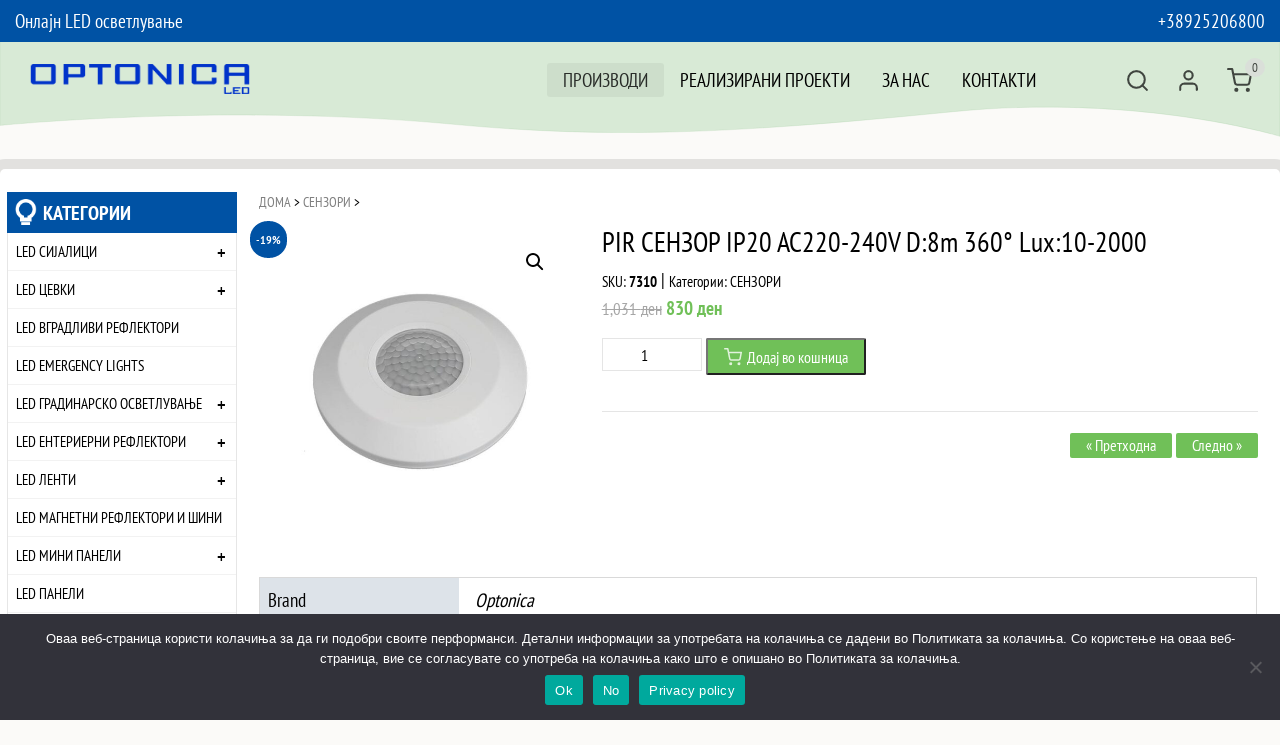

--- FILE ---
content_type: text/html; charset=UTF-8
request_url: https://optonica.mk/product/pir-senzor-ip20-ac220-240v-d8m-360-lux10-2000/
body_size: 15829
content:
<!DOCTYPE html>
<html lang="mk-MK">
<head>
  <meta charset="UTF-8">
  <meta name="viewport" content="width=device-width, initial-scale=1, shrink-to-fit=no">
  <link rel="profile" href="https://gmpg.org/xfn/11">
  <meta name='robots' content='index, follow, max-image-preview:large, max-snippet:-1, max-video-preview:-1' />

	<!-- This site is optimized with the Yoast SEO plugin v26.7 - https://yoast.com/wordpress/plugins/seo/ -->
	<title>PIR СЕНЗОР IP20 AC220-240V D:8m 360° Lux:10-2000 - OPTONICA LED - Македониjа</title>
	<link rel="canonical" href="https://optonica.mk/product/pir-senzor-ip20-ac220-240v-d8m-360-lux10-2000/" />
	<meta property="og:locale" content="mk_MK" />
	<meta property="og:type" content="article" />
	<meta property="og:title" content="PIR СЕНЗОР IP20 AC220-240V D:8m 360° Lux:10-2000 - OPTONICA LED - Македониjа" />
	<meta property="og:url" content="https://optonica.mk/product/pir-senzor-ip20-ac220-240v-d8m-360-lux10-2000/" />
	<meta property="og:site_name" content="OPTONICA LED - Македониjа" />
	<meta property="article:publisher" content="https://www.facebook.com/optonicaledmk" />
	<meta property="article:modified_time" content="2026-01-09T07:06:56+00:00" />
	<meta property="og:image" content="https://optonica.mk/wp-content/uploads/7310.jpg" />
	<meta property="og:image:width" content="1000" />
	<meta property="og:image:height" content="1000" />
	<meta property="og:image:type" content="image/jpeg" />
	<meta name="twitter:card" content="summary_large_image" />
	<script type="application/ld+json" class="yoast-schema-graph">{"@context":"https://schema.org","@graph":[{"@type":"WebPage","@id":"https://optonica.mk/product/pir-senzor-ip20-ac220-240v-d8m-360-lux10-2000/","url":"https://optonica.mk/product/pir-senzor-ip20-ac220-240v-d8m-360-lux10-2000/","name":"PIR СЕНЗОР IP20 AC220-240V D:8m 360° Lux:10-2000 - OPTONICA LED - Македониjа","isPartOf":{"@id":"https://optonica.mk/#website"},"primaryImageOfPage":{"@id":"https://optonica.mk/product/pir-senzor-ip20-ac220-240v-d8m-360-lux10-2000/#primaryimage"},"image":{"@id":"https://optonica.mk/product/pir-senzor-ip20-ac220-240v-d8m-360-lux10-2000/#primaryimage"},"thumbnailUrl":"https://optonica.mk/wp-content/uploads/7310.jpg","datePublished":"2022-02-08T20:15:14+00:00","dateModified":"2026-01-09T07:06:56+00:00","breadcrumb":{"@id":"https://optonica.mk/product/pir-senzor-ip20-ac220-240v-d8m-360-lux10-2000/#breadcrumb"},"inLanguage":"mk-MK","potentialAction":[{"@type":"ReadAction","target":["https://optonica.mk/product/pir-senzor-ip20-ac220-240v-d8m-360-lux10-2000/"]}]},{"@type":"ImageObject","inLanguage":"mk-MK","@id":"https://optonica.mk/product/pir-senzor-ip20-ac220-240v-d8m-360-lux10-2000/#primaryimage","url":"https://optonica.mk/wp-content/uploads/7310.jpg","contentUrl":"https://optonica.mk/wp-content/uploads/7310.jpg","width":1000,"height":1000},{"@type":"BreadcrumbList","@id":"https://optonica.mk/product/pir-senzor-ip20-ac220-240v-d8m-360-lux10-2000/#breadcrumb","itemListElement":[{"@type":"ListItem","position":1,"name":"Начало","item":"https://optonica.mk/"},{"@type":"ListItem","position":2,"name":"PIR СЕНЗОР IP20 AC220-240V D:8m 360° Lux:10-2000"}]},{"@type":"WebSite","@id":"https://optonica.mk/#website","url":"https://optonica.mk/","name":"OPTONICA LED - Македониjа","description":"Онлајн LED осветлување","publisher":{"@id":"https://optonica.mk/#organization"},"potentialAction":[{"@type":"SearchAction","target":{"@type":"EntryPoint","urlTemplate":"https://optonica.mk/?s={search_term_string}"},"query-input":{"@type":"PropertyValueSpecification","valueRequired":true,"valueName":"search_term_string"}}],"inLanguage":"mk-MK"},{"@type":"Organization","@id":"https://optonica.mk/#organization","name":"OPTONICA LED","url":"https://optonica.mk/","logo":{"@type":"ImageObject","inLanguage":"mk-MK","@id":"https://optonica.mk/#/schema/logo/image/","url":"https://optonica.mk/wp-content/uploads/logo-optonica.jpg","contentUrl":"https://optonica.mk/wp-content/uploads/logo-optonica.jpg","width":163,"height":65,"caption":"OPTONICA LED"},"image":{"@id":"https://optonica.mk/#/schema/logo/image/"},"sameAs":["https://www.facebook.com/optonicaledmk"]}]}</script>
	<!-- / Yoast SEO plugin. -->


<style id='wp-img-auto-sizes-contain-inline-css' type='text/css'>
img:is([sizes=auto i],[sizes^="auto," i]){contain-intrinsic-size:3000px 1500px}
/*# sourceURL=wp-img-auto-sizes-contain-inline-css */
</style>
<style id='classic-theme-styles-inline-css' type='text/css'>
/*! This file is auto-generated */
.wp-block-button__link{color:#fff;background-color:#32373c;border-radius:9999px;box-shadow:none;text-decoration:none;padding:calc(.667em + 2px) calc(1.333em + 2px);font-size:1.125em}.wp-block-file__button{background:#32373c;color:#fff;text-decoration:none}
/*# sourceURL=/wp-includes/css/classic-themes.min.css */
</style>
<link rel='stylesheet' id='cookie-notice-front-css' href='https://optonica.mk/wp-content/plugins/cookie-notice/css/front.min.css' type='text/css' media='all' />
<link rel='stylesheet' id='photoswipe-css' href='https://optonica.mk/wp-content/plugins/woocommerce/assets/css/photoswipe/photoswipe.min.css' type='text/css' media='all' />
<link rel='stylesheet' id='photoswipe-default-skin-css' href='https://optonica.mk/wp-content/plugins/woocommerce/assets/css/photoswipe/default-skin/default-skin.min.css' type='text/css' media='all' />
<link rel='stylesheet' id='woocommerce-general-css' href='https://optonica.mk/wp-content/plugins/woocommerce/assets/css/woocommerce.css' type='text/css' media='all' />
<style id='woocommerce-inline-inline-css' type='text/css'>
.woocommerce form .form-row .required { visibility: visible; }
/*# sourceURL=woocommerce-inline-inline-css */
</style>
<link rel='stylesheet' id='bootstrap-min-css' href='https://optonica.mk/wp-content/themes/minimal/css/bootstrap.min.css' type='text/css' media='all' />
<link rel='stylesheet' id='style-css' href='https://optonica.mk/wp-content/themes/minimal/style.css' type='text/css' media='all' />
<link rel='stylesheet' id='wp-pagenavi-css' href='https://optonica.mk/wp-content/plugins/wp-pagenavi/pagenavi-css.css' type='text/css' media='all' />
<script type="text/javascript" id="cookie-notice-front-js-before">
/* <![CDATA[ */
var cnArgs = {"ajaxUrl":"https:\/\/optonica.mk\/wp-admin\/admin-ajax.php","nonce":"71bc589c55","hideEffect":"fade","position":"bottom","onScroll":false,"onScrollOffset":100,"onClick":false,"cookieName":"cookie_notice_accepted","cookieTime":2592000,"cookieTimeRejected":2592000,"globalCookie":false,"redirection":false,"cache":true,"revokeCookies":false,"revokeCookiesOpt":"automatic"};

//# sourceURL=cookie-notice-front-js-before
/* ]]> */
</script>
<script type="text/javascript" src="https://optonica.mk/wp-content/plugins/cookie-notice/js/front.min.js" id="cookie-notice-front-js"></script>
<script type="text/javascript" src="https://optonica.mk/wp-includes/js/jquery/jquery.min.js" id="jquery-core-js"></script>
<script type="text/javascript" src="https://optonica.mk/wp-content/plugins/woocommerce/assets/js/jquery-blockui/jquery.blockUI.min.js" id="wc-jquery-blockui-js" defer="defer" data-wp-strategy="defer"></script>
<script type="text/javascript" id="wc-add-to-cart-js-extra">
/* <![CDATA[ */
var wc_add_to_cart_params = {"ajax_url":"/wp-admin/admin-ajax.php","wc_ajax_url":"/?wc-ajax=%%endpoint%%","i18n_view_cart":"\u041f\u043e\u0433\u043b\u0435\u0434\u043d\u0438 \u043a\u043e\u0448\u043d\u0438\u0447\u043a\u0430","cart_url":"https://optonica.mk/cart/","is_cart":"","cart_redirect_after_add":"no"};
//# sourceURL=wc-add-to-cart-js-extra
/* ]]> */
</script>
<script type="text/javascript" src="https://optonica.mk/wp-content/plugins/woocommerce/assets/js/frontend/add-to-cart.min.js" id="wc-add-to-cart-js" defer="defer" data-wp-strategy="defer"></script>
<script type="text/javascript" src="https://optonica.mk/wp-content/plugins/woocommerce/assets/js/zoom/jquery.zoom.min.js" id="wc-zoom-js" defer="defer" data-wp-strategy="defer"></script>
<script type="text/javascript" src="https://optonica.mk/wp-content/plugins/woocommerce/assets/js/flexslider/jquery.flexslider.min.js" id="wc-flexslider-js" defer="defer" data-wp-strategy="defer"></script>
<script type="text/javascript" src="https://optonica.mk/wp-content/plugins/woocommerce/assets/js/photoswipe/photoswipe.min.js" id="wc-photoswipe-js" defer="defer" data-wp-strategy="defer"></script>
<script type="text/javascript" src="https://optonica.mk/wp-content/plugins/woocommerce/assets/js/photoswipe/photoswipe-ui-default.min.js" id="wc-photoswipe-ui-default-js" defer="defer" data-wp-strategy="defer"></script>
<script type="text/javascript" id="wc-single-product-js-extra">
/* <![CDATA[ */
var wc_single_product_params = {"i18n_required_rating_text":"\u0412\u0435 \u043c\u043e\u043b\u0438\u043c\u0435 \u043e\u0434\u0431\u0435\u0440\u0435\u0442\u0435 \u0458\u0430 \u0412\u0430\u0448\u0430\u0442\u0430 \u043e\u0446\u0435\u043d\u0430","i18n_rating_options":["1 of 5 stars","2 of 5 stars","3 of 5 stars","4 of 5 stars","5 of 5 stars"],"i18n_product_gallery_trigger_text":"View full-screen image gallery","review_rating_required":"yes","flexslider":{"rtl":false,"animation":"slide","smoothHeight":true,"directionNav":false,"controlNav":"thumbnails","slideshow":false,"animationSpeed":500,"animationLoop":false,"allowOneSlide":false},"zoom_enabled":"1","zoom_options":[],"photoswipe_enabled":"1","photoswipe_options":{"shareEl":false,"closeOnScroll":false,"history":false,"hideAnimationDuration":0,"showAnimationDuration":0},"flexslider_enabled":"1"};
//# sourceURL=wc-single-product-js-extra
/* ]]> */
</script>
<script type="text/javascript" src="https://optonica.mk/wp-content/plugins/woocommerce/assets/js/frontend/single-product.min.js" id="wc-single-product-js" defer="defer" data-wp-strategy="defer"></script>
<script type="text/javascript" src="https://optonica.mk/wp-content/plugins/woocommerce/assets/js/js-cookie/js.cookie.min.js" id="wc-js-cookie-js" defer="defer" data-wp-strategy="defer"></script>
<script type="text/javascript" id="woocommerce-js-extra">
/* <![CDATA[ */
var woocommerce_params = {"ajax_url":"/wp-admin/admin-ajax.php","wc_ajax_url":"/?wc-ajax=%%endpoint%%","i18n_password_show":"Show password","i18n_password_hide":"Hide password"};
//# sourceURL=woocommerce-js-extra
/* ]]> */
</script>
<script type="text/javascript" src="https://optonica.mk/wp-content/plugins/woocommerce/assets/js/frontend/woocommerce.min.js" id="woocommerce-js" defer="defer" data-wp-strategy="defer"></script>

<!-- Google tag (gtag.js) snippet added by Site Kit -->
<!-- Google Analytics snippet added by Site Kit -->
<script type="text/javascript" src="https://www.googletagmanager.com/gtag/js?id=G-6HK3XQRFZC" id="google_gtagjs-js" async></script>
<script type="text/javascript" id="google_gtagjs-js-after">
/* <![CDATA[ */
window.dataLayer = window.dataLayer || [];function gtag(){dataLayer.push(arguments);}
gtag("set","linker",{"domains":["optonica.mk"]});
gtag("js", new Date());
gtag("set", "developer_id.dZTNiMT", true);
gtag("config", "G-6HK3XQRFZC");
//# sourceURL=google_gtagjs-js-after
/* ]]> */
</script>
<link rel='shortlink' href='https://optonica.mk/?p=7656' />
<meta name="generator" content="Site Kit by Google 1.170.0" /><!-- HFCM by 99 Robots - Snippet # 1: FacebookPixel -->
<!-- Meta Pixel Code -->
<script>
  !function(f,b,e,v,n,t,s)
  {if(f.fbq)return;n=f.fbq=function(){n.callMethod?
  n.callMethod.apply(n,arguments):n.queue.push(arguments)};
  if(!f._fbq)f._fbq=n;n.push=n;n.loaded=!0;n.version='2.0';
  n.queue=[];t=b.createElement(e);t.async=!0;
  t.src=v;s=b.getElementsByTagName(e)[0];
  s.parentNode.insertBefore(t,s)}(window, document,'script',
  'https://connect.facebook.net/en_US/fbevents.js');
  fbq('init', '480714563642479');
  fbq('track', 'PageView');
</script>
<noscript><img height="1" width="1" style="display:none"
  src="https://www.facebook.com/tr?id=480714563642479&ev=PageView&noscript=1"
/></noscript>
<!-- End Meta Pixel Code -->
<!-- /end HFCM by 99 Robots -->
<!-- HFCM by 99 Robots - Snippet # 2: GoogleAds -->
<!-- Global site tag (gtag.js) - Google Ads: 10873273338 -->
<script async src="https://www.googletagmanager.com/gtag/js?id=AW-10873273338"></script>
<script>
  window.dataLayer = window.dataLayer || [];
  function gtag(){dataLayer.push(arguments);}
  gtag('js', new Date());

  gtag('config', 'AW-10873273338');
</script>

<!-- /end HFCM by 99 Robots -->
<!-- HFCM by 99 Robots - Snippet # 3: GoogleAds2 -->
<!-- Event snippet for Website traffic conversion page -->
<script>
  gtag('event', 'conversion', {'send_to': 'AW-10873273338/4DLNCPzo5KsDEPr348Ao'});
</script>

<!-- /end HFCM by 99 Robots -->
	<noscript><style>.woocommerce-product-gallery{ opacity: 1 !important; }</style></noscript>
	<link rel="icon" href="https://optonica.mk/wp-content/uploads/cropped-optonica-icon-32x32.png" sizes="32x32" />
<link rel="icon" href="https://optonica.mk/wp-content/uploads/cropped-optonica-icon-192x192.png" sizes="192x192" />
<link rel="apple-touch-icon" href="https://optonica.mk/wp-content/uploads/cropped-optonica-icon-180x180.png" />
<meta name="msapplication-TileImage" content="https://optonica.mk/wp-content/uploads/cropped-optonica-icon-270x270.png" />

  <link rel="preload" as="font" href="https://optonica.mk/wp-content/themes/minimal/fonts/pt-sans-narrow-v12-latin_cyrillic-regular.woff2" type="font/woff2" crossorigin="anonymous">
  <link rel="preload" as="font" href="https://optonica.mk/wp-content/themes/minimal/fonts/pt-sans-narrow-v12-latin_cyrillic-700.woff2" type="font/woff2" crossorigin="anonymous">

 	<style>
		:root {
			--colortext: rgba(2, 2, 2, 1);
			--colorlink: rgba(0, 0, 0, 1);
			--colornav: rgba(0, 0, 0, 1);
			--colortitle: rgba(0, 0, 0, 1);
			--color1: rgba(0, 82, 164, 1);
			--color2: rgba(252, 238, 213, 1);
			--color11: rgba(0, 82, 164, 0.5);
			--color111: rgba(0, 82, 164, 0.8);
			--color22: rgba(0, 82, 164, 0.5);
		}
	</style>
	
<link rel='stylesheet' id='wc-blocks-style-css' href='https://optonica.mk/wp-content/plugins/woocommerce/assets/client/blocks/wc-blocks.css' type='text/css' media='all' />
<style id='global-styles-inline-css' type='text/css'>
:root{--wp--preset--aspect-ratio--square: 1;--wp--preset--aspect-ratio--4-3: 4/3;--wp--preset--aspect-ratio--3-4: 3/4;--wp--preset--aspect-ratio--3-2: 3/2;--wp--preset--aspect-ratio--2-3: 2/3;--wp--preset--aspect-ratio--16-9: 16/9;--wp--preset--aspect-ratio--9-16: 9/16;--wp--preset--color--black: #000000;--wp--preset--color--cyan-bluish-gray: #abb8c3;--wp--preset--color--white: #ffffff;--wp--preset--color--pale-pink: #f78da7;--wp--preset--color--vivid-red: #cf2e2e;--wp--preset--color--luminous-vivid-orange: #ff6900;--wp--preset--color--luminous-vivid-amber: #fcb900;--wp--preset--color--light-green-cyan: #7bdcb5;--wp--preset--color--vivid-green-cyan: #00d084;--wp--preset--color--pale-cyan-blue: #8ed1fc;--wp--preset--color--vivid-cyan-blue: #0693e3;--wp--preset--color--vivid-purple: #9b51e0;--wp--preset--gradient--vivid-cyan-blue-to-vivid-purple: linear-gradient(135deg,rgb(6,147,227) 0%,rgb(155,81,224) 100%);--wp--preset--gradient--light-green-cyan-to-vivid-green-cyan: linear-gradient(135deg,rgb(122,220,180) 0%,rgb(0,208,130) 100%);--wp--preset--gradient--luminous-vivid-amber-to-luminous-vivid-orange: linear-gradient(135deg,rgb(252,185,0) 0%,rgb(255,105,0) 100%);--wp--preset--gradient--luminous-vivid-orange-to-vivid-red: linear-gradient(135deg,rgb(255,105,0) 0%,rgb(207,46,46) 100%);--wp--preset--gradient--very-light-gray-to-cyan-bluish-gray: linear-gradient(135deg,rgb(238,238,238) 0%,rgb(169,184,195) 100%);--wp--preset--gradient--cool-to-warm-spectrum: linear-gradient(135deg,rgb(74,234,220) 0%,rgb(151,120,209) 20%,rgb(207,42,186) 40%,rgb(238,44,130) 60%,rgb(251,105,98) 80%,rgb(254,248,76) 100%);--wp--preset--gradient--blush-light-purple: linear-gradient(135deg,rgb(255,206,236) 0%,rgb(152,150,240) 100%);--wp--preset--gradient--blush-bordeaux: linear-gradient(135deg,rgb(254,205,165) 0%,rgb(254,45,45) 50%,rgb(107,0,62) 100%);--wp--preset--gradient--luminous-dusk: linear-gradient(135deg,rgb(255,203,112) 0%,rgb(199,81,192) 50%,rgb(65,88,208) 100%);--wp--preset--gradient--pale-ocean: linear-gradient(135deg,rgb(255,245,203) 0%,rgb(182,227,212) 50%,rgb(51,167,181) 100%);--wp--preset--gradient--electric-grass: linear-gradient(135deg,rgb(202,248,128) 0%,rgb(113,206,126) 100%);--wp--preset--gradient--midnight: linear-gradient(135deg,rgb(2,3,129) 0%,rgb(40,116,252) 100%);--wp--preset--font-size--small: 13px;--wp--preset--font-size--medium: 20px;--wp--preset--font-size--large: 36px;--wp--preset--font-size--x-large: 42px;--wp--preset--spacing--20: 0.44rem;--wp--preset--spacing--30: 0.67rem;--wp--preset--spacing--40: 1rem;--wp--preset--spacing--50: 1.5rem;--wp--preset--spacing--60: 2.25rem;--wp--preset--spacing--70: 3.38rem;--wp--preset--spacing--80: 5.06rem;--wp--preset--shadow--natural: 6px 6px 9px rgba(0, 0, 0, 0.2);--wp--preset--shadow--deep: 12px 12px 50px rgba(0, 0, 0, 0.4);--wp--preset--shadow--sharp: 6px 6px 0px rgba(0, 0, 0, 0.2);--wp--preset--shadow--outlined: 6px 6px 0px -3px rgb(255, 255, 255), 6px 6px rgb(0, 0, 0);--wp--preset--shadow--crisp: 6px 6px 0px rgb(0, 0, 0);}:where(.is-layout-flex){gap: 0.5em;}:where(.is-layout-grid){gap: 0.5em;}body .is-layout-flex{display: flex;}.is-layout-flex{flex-wrap: wrap;align-items: center;}.is-layout-flex > :is(*, div){margin: 0;}body .is-layout-grid{display: grid;}.is-layout-grid > :is(*, div){margin: 0;}:where(.wp-block-columns.is-layout-flex){gap: 2em;}:where(.wp-block-columns.is-layout-grid){gap: 2em;}:where(.wp-block-post-template.is-layout-flex){gap: 1.25em;}:where(.wp-block-post-template.is-layout-grid){gap: 1.25em;}.has-black-color{color: var(--wp--preset--color--black) !important;}.has-cyan-bluish-gray-color{color: var(--wp--preset--color--cyan-bluish-gray) !important;}.has-white-color{color: var(--wp--preset--color--white) !important;}.has-pale-pink-color{color: var(--wp--preset--color--pale-pink) !important;}.has-vivid-red-color{color: var(--wp--preset--color--vivid-red) !important;}.has-luminous-vivid-orange-color{color: var(--wp--preset--color--luminous-vivid-orange) !important;}.has-luminous-vivid-amber-color{color: var(--wp--preset--color--luminous-vivid-amber) !important;}.has-light-green-cyan-color{color: var(--wp--preset--color--light-green-cyan) !important;}.has-vivid-green-cyan-color{color: var(--wp--preset--color--vivid-green-cyan) !important;}.has-pale-cyan-blue-color{color: var(--wp--preset--color--pale-cyan-blue) !important;}.has-vivid-cyan-blue-color{color: var(--wp--preset--color--vivid-cyan-blue) !important;}.has-vivid-purple-color{color: var(--wp--preset--color--vivid-purple) !important;}.has-black-background-color{background-color: var(--wp--preset--color--black) !important;}.has-cyan-bluish-gray-background-color{background-color: var(--wp--preset--color--cyan-bluish-gray) !important;}.has-white-background-color{background-color: var(--wp--preset--color--white) !important;}.has-pale-pink-background-color{background-color: var(--wp--preset--color--pale-pink) !important;}.has-vivid-red-background-color{background-color: var(--wp--preset--color--vivid-red) !important;}.has-luminous-vivid-orange-background-color{background-color: var(--wp--preset--color--luminous-vivid-orange) !important;}.has-luminous-vivid-amber-background-color{background-color: var(--wp--preset--color--luminous-vivid-amber) !important;}.has-light-green-cyan-background-color{background-color: var(--wp--preset--color--light-green-cyan) !important;}.has-vivid-green-cyan-background-color{background-color: var(--wp--preset--color--vivid-green-cyan) !important;}.has-pale-cyan-blue-background-color{background-color: var(--wp--preset--color--pale-cyan-blue) !important;}.has-vivid-cyan-blue-background-color{background-color: var(--wp--preset--color--vivid-cyan-blue) !important;}.has-vivid-purple-background-color{background-color: var(--wp--preset--color--vivid-purple) !important;}.has-black-border-color{border-color: var(--wp--preset--color--black) !important;}.has-cyan-bluish-gray-border-color{border-color: var(--wp--preset--color--cyan-bluish-gray) !important;}.has-white-border-color{border-color: var(--wp--preset--color--white) !important;}.has-pale-pink-border-color{border-color: var(--wp--preset--color--pale-pink) !important;}.has-vivid-red-border-color{border-color: var(--wp--preset--color--vivid-red) !important;}.has-luminous-vivid-orange-border-color{border-color: var(--wp--preset--color--luminous-vivid-orange) !important;}.has-luminous-vivid-amber-border-color{border-color: var(--wp--preset--color--luminous-vivid-amber) !important;}.has-light-green-cyan-border-color{border-color: var(--wp--preset--color--light-green-cyan) !important;}.has-vivid-green-cyan-border-color{border-color: var(--wp--preset--color--vivid-green-cyan) !important;}.has-pale-cyan-blue-border-color{border-color: var(--wp--preset--color--pale-cyan-blue) !important;}.has-vivid-cyan-blue-border-color{border-color: var(--wp--preset--color--vivid-cyan-blue) !important;}.has-vivid-purple-border-color{border-color: var(--wp--preset--color--vivid-purple) !important;}.has-vivid-cyan-blue-to-vivid-purple-gradient-background{background: var(--wp--preset--gradient--vivid-cyan-blue-to-vivid-purple) !important;}.has-light-green-cyan-to-vivid-green-cyan-gradient-background{background: var(--wp--preset--gradient--light-green-cyan-to-vivid-green-cyan) !important;}.has-luminous-vivid-amber-to-luminous-vivid-orange-gradient-background{background: var(--wp--preset--gradient--luminous-vivid-amber-to-luminous-vivid-orange) !important;}.has-luminous-vivid-orange-to-vivid-red-gradient-background{background: var(--wp--preset--gradient--luminous-vivid-orange-to-vivid-red) !important;}.has-very-light-gray-to-cyan-bluish-gray-gradient-background{background: var(--wp--preset--gradient--very-light-gray-to-cyan-bluish-gray) !important;}.has-cool-to-warm-spectrum-gradient-background{background: var(--wp--preset--gradient--cool-to-warm-spectrum) !important;}.has-blush-light-purple-gradient-background{background: var(--wp--preset--gradient--blush-light-purple) !important;}.has-blush-bordeaux-gradient-background{background: var(--wp--preset--gradient--blush-bordeaux) !important;}.has-luminous-dusk-gradient-background{background: var(--wp--preset--gradient--luminous-dusk) !important;}.has-pale-ocean-gradient-background{background: var(--wp--preset--gradient--pale-ocean) !important;}.has-electric-grass-gradient-background{background: var(--wp--preset--gradient--electric-grass) !important;}.has-midnight-gradient-background{background: var(--wp--preset--gradient--midnight) !important;}.has-small-font-size{font-size: var(--wp--preset--font-size--small) !important;}.has-medium-font-size{font-size: var(--wp--preset--font-size--medium) !important;}.has-large-font-size{font-size: var(--wp--preset--font-size--large) !important;}.has-x-large-font-size{font-size: var(--wp--preset--font-size--x-large) !important;}
/*# sourceURL=global-styles-inline-css */
</style>
</head>

<body data-rsssl=1 class="wp-singular product-template-default single single-product postid-7656 wp-theme-minimal theme-minimal cookies-not-set woocommerce woocommerce-page woocommerce-no-js">

  <div id="wrap">
	
        <div class="topmenu">
            <div class="container">
                  <div class="row d-flex align-items-center">
                        <div class="col-6">
                            <a href="https://optonica.mk">Онлајн LED осветлување</a> 
                        </div>
                        <div class="col-6 text-right">
                            <a href="tel:+38925206800">+38925206800</a>					
														     <div class="social float-right">
            </div>
							                        </div>
                  </div>
            </div>
        </div><!-- end topmenu -->
	
    <header id="header" class="gr1adient s1tartanimation h2asheadbgr d-fle1x h-1010 text-c1enter ali1gn-items-center ju1stify-content-center" >
		
	    <a class="skip-link screen-reader-text sr-only sr-only-focusable" href="#content">Skip to content</a>

            <div class="container">
			
			
<div class="row d-flex align-items-center">
  <div class="col-6 col-sm-6 col-md-3 flex-g2row-1 bd-highlight">
  
  <a class="sitelogo navbar-brand m1x-md-auto m1r-auto" href="https://optonica.mk" rel="home">
<img class="img-fluid fixblurry" src="https://optonica.mk/wp-content/uploads/optonica-logo.svg" alt="OPTONICA LED - Македониjа - Онлајн LED осветлување" title="OPTONICA LED - Македониjа - Онлајн LED осветлување" width="400" height="400"></a>  
  </div>
  <div class="col-12 col-sm-12 col-md-7 col-lg-7 cSol-xl-7 c1ol-sm-12 d-flex justify-content-md-end order-2 order-md-1">
  
		<ul class="nav n1avbar-nav ml-a1uto te1xt-right replacearrow ">
			<li class="page_item nav-item page-item-7 current_page_parent"><a class="nav-link  depth-0" href="https://optonica.mk/products/">Производи</a></li>
<li class="page_item nav-item page-item-11277"><a class="nav-link  depth-0" href="https://optonica.mk/realizirani-proekti/">Реализирани проекти</a></li>
<li class="page_item nav-item page-item-48"><a class="nav-link  depth-0" href="https://optonica.mk/about/">За нас</a></li>
<li class="page_item nav-item page-item-41"><a class="nav-link  depth-0" href="https://optonica.mk/contacts/">Контакти</a></li>
		</ul>
  </div>
  <div class="col-6 col-sm-6 col-md-2 col-lg-2 order-1 order-md-2  d-flex justify-content-end  ">			<ul class="navbar n2avbar-nav cartmenu justify-content-en1d m1yflexitems">
		
			<li class="nav-item showhide5" title="Барај">
			  <span class="nav-link icon hidetext ico-search" role="button">Барај</span>
			</li>
						<li class="nav-item dropprofile" title="Најави се"><a class="nav-link icon hidetext ico-user" href="https://optonica.mk/profile/" id="userProfileSubmenu">Најави се</a></li>
			  			  <li class="nav-item dropminicart">
    <ul class="tiny-cart">
        <li>

			<a title="Кошничка" class="nav-link icon ico-cart cart_dropdown_link cart-parent" href="https://optonica.mk/cart/"><span class="hidetext">Кошничка</span>
											<span class="cart-contents">0</span>
								</a>
			
            <ul class="cart_list"><li class="empty"><p>Нема продукти во Кошничката.</p><br><a class="button1 anodecoration btn btn-primary btn-lg bigbutton tbtn" href="https://optonica.mk/products/">Врати се во продавница</a></li></ul>
        </li>
    </ul>
</li>
		</ul>
	</div>
</div>

		<div class="showhidecnt5" style="display:none;">
<form role="search" method="get" class="woocommerce-product-search" action="https://optonica.mk/">
<div class="row no-gutte1rs">
	<div class="form-group col">
		<label class="screen-reader-text" for="woocommerce-product-search-field-0">Барај за:</label>
		<input type="search" id="woocommerce-product-search-field-0" class="form-control search-field" placeholder="Пребарај по продукти&hellip;" value="" name="s" />
	</div>
	<div class="col-3 col-sm-2 p-0 m-0">
		<button class="btn btn-primary" type="submit" value="Барај">Барај</button>
		<input type="hidden" name="post_type" value="product" />
	</div>
</div>
</form>
<div class="clearfix"></div></div>
			
</div>		<div class="wave"></div>
    </header><!-- END Header -->

	
    <main id="content" role="main" class="product">
		<div id="product-7656" class="product type-product post-7656 status-publish first instock product_cat-senzori has-post-thumbnail sale shipping-taxable purchasable product-type-simple">
		        <div class="container productarea">
			 
			 <div class="woocommerce-notices-wrapper"></div>		
              <div class="row procontarea">
			  
							<div class="col-12 col-md-2 sidebar sidebarexp exdpandtree">
			<div class="sideinside">
								<aside id="woocommerce_product_categories-2" class="widget woocommerce widget_product_categories"><span class="widgettitle h5">Категории</span><ul class="product-categories"><li class="cat-item cat-item-2645 cat-parent"><a href="https://optonica.mk/category/led-sijaliczi/">LED СИЈАЛИЦИ</a><ul class='children'>
<li class="cat-item cat-item-2654"><a href="https://optonica.mk/category/led-sijaliczi/led-sijaliczi-ar111/">LED СИЈАЛИЦИ AR111</a></li>
<li class="cat-item cat-item-2655"><a href="https://optonica.mk/category/led-sijaliczi/led-sijaliczi-g4/">LED СИЈАЛИЦИ G4</a></li>
<li class="cat-item cat-item-2656"><a href="https://optonica.mk/category/led-sijaliczi/led-sijaliczi-g9/">LED СИЈАЛИЦИ G9</a></li>
<li class="cat-item cat-item-2651"><a href="https://optonica.mk/category/led-sijaliczi/led-sijaliczi-gu10/">LED СИЈАЛИЦИ GU10</a></li>
<li class="cat-item cat-item-2650"><a href="https://optonica.mk/category/led-sijaliczi/led-sijaliczi-mr16/">LED СИЈАЛИЦИ MR16</a></li>
<li class="cat-item cat-item-2653"><a href="https://optonica.mk/category/led-sijaliczi/led-sijaliczi-e14/">LED СИЈАЛИЦИ Е14</a></li>
<li class="cat-item cat-item-2646 cat-parent"><a href="https://optonica.mk/category/led-sijaliczi/led-sijaliczi-e27/">LED СИЈАЛИЦИ Е27</a>	<ul class='children'>
<li class="cat-item cat-item-2652"><a href="https://optonica.mk/category/led-sijaliczi/led-sijaliczi-e27/filament/">Филамент</a></li>
	</ul>
</li>
<li class="cat-item cat-item-4418"><a href="https://optonica.mk/category/led-sijaliczi/led-%d1%81%d0%b8%d1%98%d0%b0%d0%bb%d0%b8%d1%86%d0%b8-%d0%b540/">LED СИЈАЛИЦИ Е40</a></li>
<li class="cat-item cat-item-3157"><a href="https://optonica.mk/category/led-sijaliczi/aksesoari/">Аксесоари</a></li>
</ul>
</li>
<li class="cat-item cat-item-3366 cat-parent"><a href="https://optonica.mk/category/led-czevki/">LED ЦЕВКИ</a><ul class='children'>
<li class="cat-item cat-item-3367"><a href="https://optonica.mk/category/led-czevki/led-czevki-t8/">LED ЦЕВКИ T8</a></li>
<li class="cat-item cat-item-3390"><a href="https://optonica.mk/category/led-czevki/t5-tela/">T5 ТЕЛА</a></li>
<li class="cat-item cat-item-4075"><a href="https://optonica.mk/category/led-czevki/tel%d0%b0-z%d0%b0-t8-czevki-ip20/">ТЕЛА ЗА Т8 ЦЕВКИ IP20</a></li>
<li class="cat-item cat-item-3695"><a href="https://optonica.mk/category/led-czevki/tela-za-t8-czevki-ip67/">ТЕЛА ЗА Т8 ЦЕВКИ IP67</a></li>
</ul>
</li>
<li class="cat-item cat-item-2657"><a href="https://optonica.mk/category/led-vgradlivi-reflektori/">LED ВГРАДЛИВИ РЕФЛЕКТОРИ</a></li>
<li class="cat-item cat-item-3768"><a href="https://optonica.mk/category/led-emergency-lights/">LED EMERGENCY LIGHTS</a></li>
<li class="cat-item cat-item-3143 cat-parent"><a href="https://optonica.mk/category/led-gradinarsko-osvetluvane/">LED ГРАДИНАРСКО ОСВЕТЛУВАЊЕ</a><ul class='children'>
<li class="cat-item cat-item-3813"><a href="https://optonica.mk/category/led-gradinarsko-osvetluvane/led-solarno-gradinarsko-osvetluvane/">LED СОЛАРНО ГРАДИНАРСКО ОСВЕТЛУВАЊЕ</a></li>
<li class="cat-item cat-item-3144"><a href="https://optonica.mk/category/led-gradinarsko-osvetluvane/dekorativni-kabli-za-nadvoreshna-montazha/">ДЕКОРАТИВНИ КАБЛИ ЗА НАДВОРЕШНА МОНТАЖА</a></li>
</ul>
</li>
<li class="cat-item cat-item-3121 cat-parent"><a href="https://optonica.mk/category/led-enterierni-reflektori/">LED ЕНТЕРИЕРНИ РЕФЛЕКТОРИ</a><ul class='children'>
<li class="cat-item cat-item-3184"><a href="https://optonica.mk/category/led-enterierni-reflektori/2-godini-garanczija/">2 ГОДИНИ ГАРАНЦИЈА</a></li>
<li class="cat-item cat-item-3122"><a href="https://optonica.mk/category/led-enterierni-reflektori/3-godini-garanczija/">3 ГОДИНИ ГАРАНЦИЈА</a></li>
</ul>
</li>
<li class="cat-item cat-item-2963 cat-parent"><a href="https://optonica.mk/category/led-lenti/">LED ЛЕНТИ</a><ul class='children'>
<li class="cat-item cat-item-4715"><a href="https://optonica.mk/category/led-lenti/led-%d1%84%d0%bb%d0%b5%d0%ba%d1%81%d0%b8%d0%b1%d0%b8%d0%bb%d0%b5%d0%bd-%d0%bd%d0%b5%d0%be%d0%bd-24v/">LED ФЛЕКСИБИЛЕН НЕОН 24V</a></li>
<li class="cat-item cat-item-2964"><a href="https://optonica.mk/category/led-lenti/led-lenti-12v/">LED ЛЕНТИ 12V</a></li>
<li class="cat-item cat-item-3093"><a href="https://optonica.mk/category/led-lenti/led-lenti-220v/">LED ЛЕНТИ 220V</a></li>
<li class="cat-item cat-item-3007"><a href="https://optonica.mk/category/led-lenti/led-lenti-24v/">LED ЛЕНТИ 24V</a></li>
<li class="cat-item cat-item-4208"><a href="https://optonica.mk/category/led-lenti/led-lenti-48v/">LED ЛЕНТИ 48V</a></li>
<li class="cat-item cat-item-3036"><a href="https://optonica.mk/category/led-lenti/led-lenti-5v/">LED ЛЕНТИ 5V</a></li>
<li class="cat-item cat-item-3047"><a href="https://optonica.mk/category/led-lenti/led-moduli-i-s-lenti/">LED МОДУЛИ И S-ЛЕНТИ</a></li>
<li class="cat-item cat-item-3084"><a href="https://optonica.mk/category/led-lenti/led-fleksibilen-neon-12v/">LED ФЛЕКСИБИЛЕН НЕОН 12V</a></li>
<li class="cat-item cat-item-3078"><a href="https://optonica.mk/category/led-lenti/led-fleksibilen-neon-220v/">LED ФЛЕКСИБИЛЕН НЕОН 220V</a></li>
<li class="cat-item cat-item-3115"><a href="https://optonica.mk/category/led-lenti/aksesoari-za-led-lenti/">АКСЕСОАРИ ЗА LED ЛЕНТИ</a></li>
<li class="cat-item cat-item-3582"><a href="https://optonica.mk/category/led-lenti/dimeri-i-kontroleri-za-led-lenti/">ДИМЕРИ И КОНТРОЛЕРИ ЗА ЛЕД ЛЕНТИ</a></li>
<li class="cat-item cat-item-3501 cat-parent"><a href="https://optonica.mk/category/led-lenti/napojuvana-za-led-lenti/">НАПОЈУВАЊА ЗА LED ЛЕНТИ</a>	<ul class='children'>
<li class="cat-item cat-item-4629"><a href="https://optonica.mk/category/led-lenti/napojuvana-za-led-lenti/din-%d1%88%d0%b8%d0%bd%d0%b0/">DIN-Шина</a></li>
<li class="cat-item cat-item-3502 cat-parent"><a href="https://optonica.mk/category/led-lenti/napojuvana-za-led-lenti/12v-napojuvana-za-led-lenti/">12V НАПОЈУВАЊА ЗА LED ЛЕНТИ</a>		<ul class='children'>
<li class="cat-item cat-item-3516"><a href="https://optonica.mk/category/led-lenti/napojuvana-za-led-lenti/12v-napojuvana-za-led-lenti/vodootporni-ip67/">ВОДООТПОРНИ IP67</a></li>
<li class="cat-item cat-item-3504"><a href="https://optonica.mk/category/led-lenti/napojuvana-za-led-lenti/12v-napojuvana-za-led-lenti/nevodootporni-ip20/">НЕВОДООТПОРНИ IP20</a></li>
<li class="cat-item cat-item-3510"><a href="https://optonica.mk/category/led-lenti/napojuvana-za-led-lenti/12v-napojuvana-za-led-lenti/nevodootporni-ip21/">НЕВОДООТПОРНИ IP21</a></li>
		</ul>
</li>
<li class="cat-item cat-item-3503"><a href="https://optonica.mk/category/led-lenti/napojuvana-za-led-lenti/24v-napojuvana-za-led-lenti/">24V НАПОЈУВАЊА ЗА LED ЛЕНТИ</a></li>
<li class="cat-item cat-item-3573"><a href="https://optonica.mk/category/led-lenti/napojuvana-za-led-lenti/triac/">TRIAC</a></li>
	</ul>
</li>
</ul>
</li>
<li class="cat-item cat-item-3240"><a href="https://optonica.mk/category/led-magnetni-reflektori-i-shini/">LED МАГНЕТНИ РЕФЛЕКТОРИ И ШИНИ</a></li>
<li class="cat-item cat-item-2658 cat-parent"><a href="https://optonica.mk/category/led-mini-paneli/">LED МИНИ ПАНЕЛИ</a><ul class='children'>
<li class="cat-item cat-item-2689 cat-parent"><a href="https://optonica.mk/category/led-mini-paneli/led-mini-paneli-vgradni/">LED МИНИ ПАНЕЛИ ВГРАДНИ</a>	<ul class='children'>
<li class="cat-item cat-item-2734"><a href="https://optonica.mk/category/led-mini-paneli/led-mini-paneli-vgradni/home-edition/">HOME EDITION</a></li>
	</ul>
</li>
<li class="cat-item cat-item-2659"><a href="https://optonica.mk/category/led-mini-paneli/led-mini-paneli-nadgradni/">LED МИНИ ПАНЕЛИ НАДГРАДНИ</a></li>
<li class="cat-item cat-item-2837"><a href="https://optonica.mk/category/led-mini-paneli/led-mini-paneli-so-senzor/">LED МИНИ ПАНЕЛИ СО СЕНЗОР</a></li>
</ul>
</li>
<li class="cat-item cat-item-2693"><a href="https://optonica.mk/category/led-paneli/">LED ПАНЕЛИ</a></li>
<li class="cat-item cat-item-2843"><a href="https://optonica.mk/category/led-panichno-osvetluvane/">LED ПАНИЧНО ОСВЕТЛУВАЊЕ</a></li>
<li class="cat-item cat-item-2671 cat-parent"><a href="https://optonica.mk/category/led-plafonerki-i-visechki-tela/">LED ПЛАФОЊЕРКИ И ВИСЕЧКИ ТЕЛА</a><ul class='children'>
<li class="cat-item cat-item-3910"><a href="https://optonica.mk/category/led-plafonerki-i-visechki-tela/led-3d-visechki-stakleni-tela/">LED 3D ВИСЕЧКИ СТАКЛЕНИ ТЕЛА</a></li>
<li class="cat-item cat-item-3925"><a href="https://optonica.mk/category/led-plafonerki-i-visechki-tela/led-visechki-tela/">LED ВИСЕЧКИ ТЕЛА</a></li>
<li class="cat-item cat-item-2672"><a href="https://optonica.mk/category/led-plafonerki-i-visechki-tela/led-plafonerki/">LED ПЛАФОЊЕРКИ</a></li>
</ul>
</li>
<li class="cat-item cat-item-3212 cat-parent"><a href="https://optonica.mk/category/led-reflektori/">LED РЕФЛЕКТОРИ</a><ul class='children'>
<li class="cat-item cat-item-4610"><a href="https://optonica.mk/category/led-reflektori/5-%d0%b3%d0%be%d0%b4%d0%b8%d0%bd%d0%b8-%d0%b3%d0%b0%d1%80%d0%b0%d0%bd%d1%86%d0%b8%d1%98%d0%b0/">5 ГОДИНИ ГАРАНЦИЈА</a></li>
<li class="cat-item cat-item-3444"><a href="https://optonica.mk/category/led-reflektori/led-reflektori-so-senzor/">LED РЕФЛЕКТОРИ СО СЕНЗОР</a></li>
<li class="cat-item cat-item-3340"><a href="https://optonica.mk/category/led-reflektori/led-reflektori-so-solar/">LED РЕФЛЕКТОРИ СО СОЛАР</a></li>
</ul>
</li>
<li class="cat-item cat-item-4207"><a href="https://optonica.mk/category/led-svetla-za-plakari-i-mebel/">LED СВЕТЛА ЗА ПЛАКАРИ И МЕБЕЛ</a></li>
<li class="cat-item cat-item-3889"><a href="https://optonica.mk/category/led-ulichno-i-industrisko-osvetluvane/">LED УЛИЧНО И ИНДУСТРИСКО ОСВЕТЛУВАЊЕ</a></li>
<li class="cat-item cat-item-3805 cat-parent"><a href="https://optonica.mk/category/led-fasadni-svetilki/">LED ФАСАДНИ СВЕТИЛКИ</a><ul class='children'>
<li class="cat-item cat-item-3861"><a href="https://optonica.mk/category/led-fasadni-svetilki/led-step-svetilki/">LED СТЕП СВЕТИЛКИ</a></li>
</ul>
</li>
<li class="cat-item cat-item-3131 cat-parent"><a href="https://optonica.mk/category/linearni-svetilki/">ЛИНЕАРНИ СВЕТИЛКИ</a><ul class='children'>
<li class="cat-item cat-item-3708"><a href="https://optonica.mk/category/linearni-svetilki/linearni-svetilki-ip20/">ЛИНЕАРНИ СВЕТИЛКИ IP20</a></li>
<li class="cat-item cat-item-3732"><a href="https://optonica.mk/category/linearni-svetilki/linearni-svetilki-ip65/">ЛИНЕАРНИ СВЕТИЛКИ IP65</a></li>
</ul>
</li>
<li class="cat-item cat-item-4496"><a href="https://optonica.mk/category/polnachi-i-power-bank/">Полначи и Power Bank</a></li>
<li class="cat-item cat-item-4209"><a href="https://optonica.mk/category/prikluchoczi-i-adapteri/">ПРИКЛУЧОЦИ И АДАПТЕРИ</a></li>
<li class="cat-item cat-item-3786 current-cat"><a href="https://optonica.mk/category/senzori/">СЕНЗОРИ</a></li>
<li class="cat-item cat-item-4210 cat-parent"><a href="https://optonica.mk/category/solarni-produkti-i-inverteri/">СОЛАРНИ ПРОДУКТИ И ИНВЕРТЕРИ</a><ul class='children'>
<li class="cat-item cat-item-4505"><a href="https://optonica.mk/category/solarni-produkti-i-inverteri/%d1%81%d0%be%d0%bb%d0%b0%d1%80%d0%bd%d0%b8-%d0%b0%d0%ba%d1%81%d0%b5%d1%81%d0%be%d0%b0%d1%80%d0%b8/">СОЛАРНИ АКСЕСОАРИ</a></li>
</ul>
</li>
<li class="cat-item cat-item-2647 cat-parent"><a href="https://optonica.mk/category/drugi/">ДРУГИ</a><ul class='children'>
<li class="cat-item cat-item-2648"><a href="https://optonica.mk/category/drugi/biogenis/">Biogenis</a></li>
<li class="cat-item cat-item-2649"><a href="https://optonica.mk/category/drugi/optonica-comfort/">Optonica Comfort</a></li>
</ul>
</li>
<li class="cat-item cat-item-4501"><a href="https://optonica.mk/category/led-displei-i-sczenski-efekti/">LED Дисплеи и Сценски ефекти</a></li>
</ul></aside><aside id="media_image-2" class="widget widget_media_image"><span class="widgettitle h5">Промо</span><a href="https://optonica.mk/category/promoczionalni-produkti/"><img width="400" height="205" src="https://optonica.mk/wp-content/uploads/baner-osnoven-400x205.jpg" class="image wp-image-7938  attachment-medium size-medium" alt="" style="max-width: 100%; height: auto;" decoding="async" fetchpriority="high" srcset="https://optonica.mk/wp-content/uploads/baner-osnoven-400x205.jpg 400w, https://optonica.mk/wp-content/uploads/baner-osnoven-768x393.jpg 768w, https://optonica.mk/wp-content/uploads/baner-osnoven-600x307.jpg 600w, https://optonica.mk/wp-content/uploads/baner-osnoven.jpg 1024w" sizes="(max-width: 400px) 100vw, 400px" /></a></aside>			</div>
		</div>
						
                    <div class="col contarea">
					
	         <div class="row"><div class="col"><nav class="woocommerce-breadcrumb" aria-label="Breadcrumb"><a href="https://optonica.mk">Дома</a> &gt; <a href="https://optonica.mk/category/senzori/">СЕНЗОРИ</a> &gt; </nav></div></div>
					
						<div class="row">
						
							<div class="col-md-4">
										
	<div title="Купи!" class="sale-perc">-19%</div>
	<div class="woocommerce-product-gallery woocommerce-product-gallery--with-images woocommerce-product-gallery--columns-4 images" data-columns="4" style="opacity: 0; transition: opacity .25s ease-in-out;">
	<div class="woocommerce-product-gallery__wrapper">
		<div data-thumb="https://optonica.mk/wp-content/uploads/7310-150x150.jpg" data-thumb-alt="PIR СЕНЗОР IP20 AC220-240V D:8m 360° Lux:10-2000" data-thumb-srcset="https://optonica.mk/wp-content/uploads/7310-150x150.jpg 150w, https://optonica.mk/wp-content/uploads/7310-400x400.jpg 400w, https://optonica.mk/wp-content/uploads/7310-768x768.jpg 768w, https://optonica.mk/wp-content/uploads/7310-600x600.jpg 600w, https://optonica.mk/wp-content/uploads/7310.jpg 1000w"  data-thumb-sizes="(max-width: 150px) 100vw, 150px" class="woocommerce-product-gallery__image"><a href="https://optonica.mk/wp-content/uploads/7310.jpg"><img width="600" height="600" src="https://optonica.mk/wp-content/uploads/7310-600x600.jpg" class="wp-post-image" alt="PIR СЕНЗОР IP20 AC220-240V D:8m 360° Lux:10-2000" data-caption="" data-src="https://optonica.mk/wp-content/uploads/7310.jpg" data-large_image="https://optonica.mk/wp-content/uploads/7310.jpg" data-large_image_width="1000" data-large_image_height="1000" decoding="async" srcset="https://optonica.mk/wp-content/uploads/7310-600x600.jpg 600w, https://optonica.mk/wp-content/uploads/7310-400x400.jpg 400w, https://optonica.mk/wp-content/uploads/7310-150x150.jpg 150w, https://optonica.mk/wp-content/uploads/7310-768x768.jpg 768w, https://optonica.mk/wp-content/uploads/7310.jpg 1000w" sizes="(max-width: 600px) 100vw, 600px" /></a></div>	</div>
</div>
																	</div>

							<div class="col summary entry-summary">
								
								<header class="entry-header"><h1 class="pagetitle producttitle h3">PIR СЕНЗОР IP20 AC220-240V D:8m 360° Lux:10-2000</h1></header>								
								<div><small>SKU: <b>7310</b></small> | 
								
									<span class="product-cats"><small>Категории: <a href="https://optonica.mk/category/senzori/" rel="tag">СЕНЗОРИ</a></small></span>								</div>
								
								
																<p class="price"><del aria-hidden="true"><span class="woocommerce-Price-amount amount"><bdi>1,031&nbsp;<span class="woocommerce-Price-currencySymbol">&#x434;&#x435;&#x43d;</span></bdi></span></del> <span class="screen-reader-text">Original price was: 1,031&nbsp;&#x434;&#x435;&#x43d;.</span><ins aria-hidden="true"><span class="woocommerce-Price-amount amount"><bdi>830&nbsp;<span class="woocommerce-Price-currencySymbol">&#x434;&#x435;&#x43d;</span></bdi></span></ins><span class="screen-reader-text">Current price is: 830&nbsp;&#x434;&#x435;&#x43d;.</span></p>
								
	
	<form class="cart" action="https://optonica.mk/product/pir-senzor-ip20-ac220-240v-d8m-360-lux10-2000/" method="post" enctype='multipart/form-data'>
		
		<div class="quantity">
		<label class="screen-reader-text" for="quantity_696ed8326bc42">PIR СЕНЗОР IP20 AC220-240V D:8m 360° Lux:10-2000 количина</label>
	<input
		type="number"
				id="quantity_696ed8326bc42"
		class="input-text qty text"
		name="quantity"
		value="1"
		aria-label="Product quantity"
				min="1"
							step="1"
			placeholder=""
			inputmode="numeric"
			autocomplete="off"
			/>
	</div>

		<button type="submit" name="add-to-cart" value="7656" class="single_add_to_cart_button button alt">Додај во кошница</button>

			</form>

	

																 								
								<div class="clearfix"></div><hr>
								<div class="nextprev">
									<a href="https://optonica.mk/product/pir-senzor-ip65-ac220-240v-d2-10m-120-lux10-2000/" rel="prev"><span class="button btn btn-primary btn-sm prevpost">&laquo; Претходна</span></a>									<a href="https://optonica.mk/product/pir-senzor-ip20-ac220-240v-d8m-360-lux10-2000-2/" rel="next"><span class="button btn btn-primary btn-sm nextpost">Следно &raquo;</span></a>								</div>	
							</div><!-- .summary -->

						</div>
						
						
	<div class="woocommerce-tabs wc-tabs-wrapper">
		<ul class="tabs wc-tabs" role="tablist">
							<li role="presentation" class="additional_information_tab" id="tab-title-additional_information">
					<a href="#tab-additional_information" role="tab" aria-controls="tab-additional_information">
						Опис					</a>
				</li>
					</ul>
					<div class="woocommerce-Tabs-panel woocommerce-Tabs-panel--additional_information panel entry-content wc-tab" id="tab-additional_information" role="tabpanel" aria-labelledby="tab-title-additional_information">
				

<table class="woocommerce-product-attributes shop_attributes" aria-label="Product Details">
			<tr class="woocommerce-product-attributes-item woocommerce-product-attributes-item--attribute_pa_brand">
			<th class="woocommerce-product-attributes-item__label" scope="row">Brand</th>
			<td class="woocommerce-product-attributes-item__value"><p>Optonica</p>
</td>
		</tr>
			<tr class="woocommerce-product-attributes-item woocommerce-product-attributes-item--attribute_pa_beam-angle">
			<th class="woocommerce-product-attributes-item__label" scope="row">Beam angle</th>
			<td class="woocommerce-product-attributes-item__value"><p>360°</p>
</td>
		</tr>
			<tr class="woocommerce-product-attributes-item woocommerce-product-attributes-item--attribute_pa_dimmable">
			<th class="woocommerce-product-attributes-item__label" scope="row">Dimmable</th>
			<td class="woocommerce-product-attributes-item__value"></td>
		</tr>
			<tr class="woocommerce-product-attributes-item woocommerce-product-attributes-item--attribute_pa_energy-consumption">
			<th class="woocommerce-product-attributes-item__label" scope="row">Energy Consumption</th>
			<td class="woocommerce-product-attributes-item__value"></td>
		</tr>
			<tr class="woocommerce-product-attributes-item woocommerce-product-attributes-item--attribute_pa_energy-efficiency-label">
			<th class="woocommerce-product-attributes-item__label" scope="row">Energy Efficiency Label</th>
			<td class="woocommerce-product-attributes-item__value"></td>
		</tr>
			<tr class="woocommerce-product-attributes-item woocommerce-product-attributes-item--attribute_pa_flux">
			<th class="woocommerce-product-attributes-item__label" scope="row">Flux</th>
			<td class="woocommerce-product-attributes-item__value"></td>
		</tr>
			<tr class="woocommerce-product-attributes-item woocommerce-product-attributes-item--attribute_pa_flux-per-watt">
			<th class="woocommerce-product-attributes-item__label" scope="row">FLUX per watt</th>
			<td class="woocommerce-product-attributes-item__value"></td>
		</tr>
			<tr class="woocommerce-product-attributes-item woocommerce-product-attributes-item--attribute_pa_input-voltage">
			<th class="woocommerce-product-attributes-item__label" scope="row">Input voltage</th>
			<td class="woocommerce-product-attributes-item__value"><p>AC110-240V</p>
</td>
		</tr>
			<tr class="woocommerce-product-attributes-item woocommerce-product-attributes-item--attribute_pa_instant-on">
			<th class="woocommerce-product-attributes-item__label" scope="row">Instant On</th>
			<td class="woocommerce-product-attributes-item__value"></td>
		</tr>
			<tr class="woocommerce-product-attributes-item woocommerce-product-attributes-item--attribute_pa_ip">
			<th class="woocommerce-product-attributes-item__label" scope="row">IP</th>
			<td class="woocommerce-product-attributes-item__value"><p>20</p>
</td>
		</tr>
			<tr class="woocommerce-product-attributes-item woocommerce-product-attributes-item--attribute_pa_life-span">
			<th class="woocommerce-product-attributes-item__label" scope="row">Life span</th>
			<td class="woocommerce-product-attributes-item__value"></td>
		</tr>
			<tr class="woocommerce-product-attributes-item woocommerce-product-attributes-item--attribute_pa_material">
			<th class="woocommerce-product-attributes-item__label" scope="row">Material</th>
			<td class="woocommerce-product-attributes-item__value"><p>Plastic+Aluminium</p>
</td>
		</tr>
			<tr class="woocommerce-product-attributes-item woocommerce-product-attributes-item--attribute_pa_mercury-free">
			<th class="woocommerce-product-attributes-item__label" scope="row">Mercury Free</th>
			<td class="woocommerce-product-attributes-item__value"><p>Yes</p>
</td>
		</tr>
			<tr class="woocommerce-product-attributes-item woocommerce-product-attributes-item--attribute_pa_on-off-cycles">
			<th class="woocommerce-product-attributes-item__label" scope="row">On/Off Cycles</th>
			<td class="woocommerce-product-attributes-item__value"></td>
		</tr>
			<tr class="woocommerce-product-attributes-item woocommerce-product-attributes-item--attribute_pa_operating-frequency">
			<th class="woocommerce-product-attributes-item__label" scope="row">Operating Frequency</th>
			<td class="woocommerce-product-attributes-item__value"></td>
		</tr>
			<tr class="woocommerce-product-attributes-item woocommerce-product-attributes-item--attribute_pa_power">
			<th class="woocommerce-product-attributes-item__label" scope="row">Power</th>
			<td class="woocommerce-product-attributes-item__value"><p>None</p>
</td>
		</tr>
			<tr class="woocommerce-product-attributes-item woocommerce-product-attributes-item--attribute_pa_power-factor">
			<th class="woocommerce-product-attributes-item__label" scope="row">Power Factor</th>
			<td class="woocommerce-product-attributes-item__value"></td>
		</tr>
			<tr class="woocommerce-product-attributes-item woocommerce-product-attributes-item--attribute_pa_ra">
			<th class="woocommerce-product-attributes-item__label" scope="row">Ra ?</th>
			<td class="woocommerce-product-attributes-item__value"></td>
		</tr>
			<tr class="woocommerce-product-attributes-item woocommerce-product-attributes-item--attribute_pa_size-of-product">
			<th class="woocommerce-product-attributes-item__label" scope="row">Size of product</th>
			<td class="woocommerce-product-attributes-item__value"><p>ф108&#215;25 mm</p>
</td>
		</tr>
			<tr class="woocommerce-product-attributes-item woocommerce-product-attributes-item--attribute_pa_temperature">
			<th class="woocommerce-product-attributes-item__label" scope="row">Temperature</th>
			<td class="woocommerce-product-attributes-item__value"><p>-20°C / +40°C</p>
</td>
		</tr>
			<tr class="woocommerce-product-attributes-item woocommerce-product-attributes-item--attribute_pa_warranty">
			<th class="woocommerce-product-attributes-item__label" scope="row">Warranty</th>
			<td class="woocommerce-product-attributes-item__value"><p>2 Years</p>
</td>
		</tr>
			<tr class="woocommerce-product-attributes-item woocommerce-product-attributes-item--attribute_pa_weight-of-product">
			<th class="woocommerce-product-attributes-item__label" scope="row">Weight of Product</th>
			<td class="woocommerce-product-attributes-item__value"><p>130 gr.</p>
</td>
		</tr>
			<tr class="woocommerce-product-attributes-item woocommerce-product-attributes-item--attribute_pa_socket">
			<th class="woocommerce-product-attributes-item__label" scope="row">Socket</th>
			<td class="woocommerce-product-attributes-item__value"></td>
		</tr>
			<tr class="woocommerce-product-attributes-item woocommerce-product-attributes-item--attribute_pa_color-designation">
			<th class="woocommerce-product-attributes-item__label" scope="row">Color Designation</th>
			<td class="woocommerce-product-attributes-item__value"></td>
		</tr>
			<tr class="woocommerce-product-attributes-item woocommerce-product-attributes-item--attribute_pa_correlated-color-temp">
			<th class="woocommerce-product-attributes-item__label" scope="row">Correlated Color Temp.</th>
			<td class="woocommerce-product-attributes-item__value"></td>
		</tr>
			<tr class="woocommerce-product-attributes-item woocommerce-product-attributes-item--attribute_pa_lumen-maint-at-end">
			<th class="woocommerce-product-attributes-item__label" scope="row">Lumen maint. at end</th>
			<td class="woocommerce-product-attributes-item__value"></td>
		</tr>
	</table>
			</div>
		
			</div>

						
					</div>
              </div><!-- end row -->
			  
        </div><!-- end container -->
		
						
        <section class="productsloop relatedproducts">
			  <div class="container">
						<div class="sectiontitle"><h3>Поврзани продукти</h3></div>
						<div class="row products-grid">
									
<div class="col-6 col-md-2 d-flex">
	<div class="gridblock typeproduct gridid13830">

			<div title="Купи!" class="sale-perc">-19%</div>		
		<a href="https://optonica.mk/product/senzor-za-prisutnost-milimeter-wave-radar-max1000wled-220v-240v-bel/">			<span class="responsivebgr gridimage" style="background-image:url(https://optonica.mk/wp-content/uploads/7326-400x279.jpg)" title="Сензор за присутност (MILIMETER WAVE RADAR) MAX:1000W(LED) 220V-240V БЕЛ">
				<img class="img-fluid gridimage size-medium placeholdimg" src="https://optonica.mk/wp-content/themes/minimal/img/squarehold.png" alt="Сензор за присутност (MILIMETER WAVE RADAR) MAX:1000W(LED) 220V-240V БЕЛ" width="400" height="279" />
			</span>
		</a>
	
		<div class="gridcontent">
		   <p class="gridposttitle h6"><a href="https://optonica.mk/product/senzor-za-prisutnost-milimeter-wave-radar-max1000wled-220v-240v-bel/">Сензор за присутност (MILIMETER WAVE RADAR) MAX:1000W(LED) 220V-240V БЕЛ</a></p>
							<p>&hellip;</p>
							
<div class="propricearea">
		<p class="price"><del aria-hidden="true"><span class="woocommerce-Price-amount amount"><bdi>2,934&nbsp;<span class="woocommerce-Price-currencySymbol">&#x434;&#x435;&#x43d;</span></bdi></span></del> <span class="screen-reader-text">Original price was: 2,934&nbsp;&#x434;&#x435;&#x43d;.</span><ins aria-hidden="true"><span class="woocommerce-Price-amount amount"><bdi>2,362&nbsp;<span class="woocommerce-Price-currencySymbol">&#x434;&#x435;&#x43d;</span></bdi></span></ins><span class="screen-reader-text">Current price is: 2,362&nbsp;&#x434;&#x435;&#x43d;.</span></p>
		</a><a href="/product/pir-senzor-ip20-ac220-240v-d8m-360-lux10-2000/?add-to-cart=13830" aria-describedby="woocommerce_loop_add_to_cart_link_describedby_13830" data-quantity="1" class="button product_type_simple add_to_cart_button ajax_add_to_cart" data-product_id="13830" data-product_sku="7326" aria-label="Купи: &ldquo;Сензор за присутност (MILIMETER WAVE RADAR) MAX:1000W(LED) 220V-240V БЕЛ&rdquo;" rel="nofollow" data-success_message="&ldquo;Сензор за присутност (MILIMETER WAVE RADAR) MAX:1000W(LED) 220V-240V БЕЛ&rdquo; has been added to your cart" role="button">Додај во кошница</a>	<span id="woocommerce_loop_add_to_cart_link_describedby_13830" class="screen-reader-text">
			</span>
</div>
		</div>
	</div>
</div>											
<div class="col-6 col-md-2 d-flex">
	<div class="gridblock typeproduct gridid8902">

			<div title="Купи!" class="sale-perc">-30%</div>		
		<a href="https://optonica.mk/product/pir-senzor-za-dvizhene-ip20-ac220-240v-d20m-360-lux10-2000/">			<span class="responsivebgr gridimage" style="background-image:url(https://optonica.mk/wp-content/uploads/7323-400x400.jpg)" title="PIR СЕНЗОР ЗА ДВИЖЕЊЕ IP20 AC220-240V D:20m 360° Lux:10-2000">
				<img class="img-fluid gridimage size-medium placeholdimg" src="https://optonica.mk/wp-content/themes/minimal/img/squarehold.png" alt="PIR СЕНЗОР ЗА ДВИЖЕЊЕ IP20 AC220-240V D:20m 360° Lux:10-2000" width="400" height="400" />
			</span>
		</a>
	
		<div class="gridcontent">
		   <p class="gridposttitle h6"><a href="https://optonica.mk/product/pir-senzor-za-dvizhene-ip20-ac220-240v-d20m-360-lux10-2000/">PIR СЕНЗОР ЗА ДВИЖЕЊЕ IP20 AC220-240V D:20m 360° Lux:10-2000</a></p>
							<p>&hellip;</p>
							
<div class="propricearea">
		<p class="price"><del aria-hidden="true"><span class="woocommerce-Price-amount amount"><bdi>4,205&nbsp;<span class="woocommerce-Price-currencySymbol">&#x434;&#x435;&#x43d;</span></bdi></span></del> <span class="screen-reader-text">Original price was: 4,205&nbsp;&#x434;&#x435;&#x43d;.</span><ins aria-hidden="true"><span class="woocommerce-Price-amount amount"><bdi>2,962&nbsp;<span class="woocommerce-Price-currencySymbol">&#x434;&#x435;&#x43d;</span></bdi></span></ins><span class="screen-reader-text">Current price is: 2,962&nbsp;&#x434;&#x435;&#x43d;.</span></p>
		</a><a href="/product/pir-senzor-ip20-ac220-240v-d8m-360-lux10-2000/?add-to-cart=8902" aria-describedby="woocommerce_loop_add_to_cart_link_describedby_8902" data-quantity="1" class="button product_type_simple add_to_cart_button ajax_add_to_cart" data-product_id="8902" data-product_sku="7323" aria-label="Купи: &ldquo;PIR СЕНЗОР ЗА ДВИЖЕЊЕ IP20 AC220-240V D:20m 360° Lux:10-2000&rdquo;" rel="nofollow" data-success_message="&ldquo;PIR СЕНЗОР ЗА ДВИЖЕЊЕ IP20 AC220-240V D:20m 360° Lux:10-2000&rdquo; has been added to your cart" role="button">Додај во кошница</a>	<span id="woocommerce_loop_add_to_cart_link_describedby_8902" class="screen-reader-text">
			</span>
</div>
		</div>
	</div>
</div>											
<div class="col-6 col-md-2 d-flex">
	<div class="gridblock typeproduct gridid11780">

			<div title="Купи!" class="sale-perc">-19%</div>		
		<a href="https://optonica.mk/product/mikrobranov-senzor-na-dvizhene-ip65-none-none/">			<span class="responsivebgr gridimage" style="background-image:url(https://optonica.mk/wp-content/uploads/7324-400x400.jpg)" title="МИКРОБРАНОВ СЕНЗОР НА ДВИЖЕЊЕ IP65 NONE NONE">
				<img class="img-fluid gridimage size-medium placeholdimg" src="https://optonica.mk/wp-content/themes/minimal/img/squarehold.png" alt="МИКРОБРАНОВ СЕНЗОР НА ДВИЖЕЊЕ IP65 NONE NONE" width="400" height="400" />
			</span>
		</a>
	
		<div class="gridcontent">
		   <p class="gridposttitle h6"><a href="https://optonica.mk/product/mikrobranov-senzor-na-dvizhene-ip65-none-none/">МИКРОБРАНОВ СЕНЗОР НА ДВИЖЕЊЕ IP65 NONE NONE</a></p>
							<p>&hellip;</p>
							
<div class="propricearea">
		<p class="price"><del aria-hidden="true"><span class="woocommerce-Price-amount amount"><bdi>2,627&nbsp;<span class="woocommerce-Price-currencySymbol">&#x434;&#x435;&#x43d;</span></bdi></span></del> <span class="screen-reader-text">Original price was: 2,627&nbsp;&#x434;&#x435;&#x43d;.</span><ins aria-hidden="true"><span class="woocommerce-Price-amount amount"><bdi>2,115&nbsp;<span class="woocommerce-Price-currencySymbol">&#x434;&#x435;&#x43d;</span></bdi></span></ins><span class="screen-reader-text">Current price is: 2,115&nbsp;&#x434;&#x435;&#x43d;.</span></p>
		</a><a href="/product/pir-senzor-ip20-ac220-240v-d8m-360-lux10-2000/?add-to-cart=11780" aria-describedby="woocommerce_loop_add_to_cart_link_describedby_11780" data-quantity="1" class="button product_type_simple add_to_cart_button ajax_add_to_cart" data-product_id="11780" data-product_sku="7324" aria-label="Купи: &ldquo;МИКРОБРАНОВ СЕНЗОР НА ДВИЖЕЊЕ IP65 NONE NONE&rdquo;" rel="nofollow" data-success_message="&ldquo;МИКРОБРАНОВ СЕНЗОР НА ДВИЖЕЊЕ IP65 NONE NONE&rdquo; has been added to your cart" role="button">Додај во кошница</a>	<span id="woocommerce_loop_add_to_cart_link_describedby_11780" class="screen-reader-text">
			</span>
</div>
		</div>
	</div>
</div>											
<div class="col-6 col-md-2 d-flex">
	<div class="gridblock typeproduct gridid11781">

			<div title="Купи!" class="sale-perc">-19%</div>		
		<a href="https://optonica.mk/product/senzor-alarm-za-pozhar-ip20-none-none/">			<span class="responsivebgr gridimage" style="background-image:url(https://optonica.mk/wp-content/uploads/7325-400x400.jpg)" title="СЕНЗОР АЛАРМ ЗА ПОЖАР IP20 NONE NONE">
				<img class="img-fluid gridimage size-medium placeholdimg" src="https://optonica.mk/wp-content/themes/minimal/img/squarehold.png" alt="СЕНЗОР АЛАРМ ЗА ПОЖАР IP20 NONE NONE" width="400" height="400" />
			</span>
		</a>
	
		<div class="gridcontent">
		   <p class="gridposttitle h6"><a href="https://optonica.mk/product/senzor-alarm-za-pozhar-ip20-none-none/">СЕНЗОР АЛАРМ ЗА ПОЖАР IP20 NONE NONE</a></p>
							<p>&hellip;</p>
							
<div class="propricearea">
		<p class="price"><del aria-hidden="true"><span class="woocommerce-Price-amount amount"><bdi>816&nbsp;<span class="woocommerce-Price-currencySymbol">&#x434;&#x435;&#x43d;</span></bdi></span></del> <span class="screen-reader-text">Original price was: 816&nbsp;&#x434;&#x435;&#x43d;.</span><ins aria-hidden="true"><span class="woocommerce-Price-amount amount"><bdi>657&nbsp;<span class="woocommerce-Price-currencySymbol">&#x434;&#x435;&#x43d;</span></bdi></span></ins><span class="screen-reader-text">Current price is: 657&nbsp;&#x434;&#x435;&#x43d;.</span></p>
		</a><a href="/product/pir-senzor-ip20-ac220-240v-d8m-360-lux10-2000/?add-to-cart=11781" aria-describedby="woocommerce_loop_add_to_cart_link_describedby_11781" data-quantity="1" class="button product_type_simple add_to_cart_button ajax_add_to_cart" data-product_id="11781" data-product_sku="7325" aria-label="Купи: &ldquo;СЕНЗОР АЛАРМ ЗА ПОЖАР IP20 NONE NONE&rdquo;" rel="nofollow" data-success_message="&ldquo;СЕНЗОР АЛАРМ ЗА ПОЖАР IP20 NONE NONE&rdquo; has been added to your cart" role="button">Додај во кошница</a>	<span id="woocommerce_loop_add_to_cart_link_describedby_11781" class="screen-reader-text">
			</span>
</div>
		</div>
	</div>
</div>											
<div class="col-6 col-md-2 d-flex">
	<div class="gridblock typeproduct gridid8900">

			<div title="Купи!" class="sale-perc">-30%</div>		
		<a href="https://optonica.mk/product/pir-senzor-za-dvizhene-ip20-ac220-240v-d6m-360-lux10-2000-3/">			<span class="responsivebgr gridimage" style="background-image:url(https://optonica.mk/wp-content/uploads/7321-400x400.jpg)" title="PIR СЕНЗОР ЗА ДВИЖЕЊЕ IP20 AC220-240V D:6m 360° Lux:10-2000">
				<img class="img-fluid gridimage size-medium placeholdimg" src="https://optonica.mk/wp-content/themes/minimal/img/squarehold.png" alt="PIR СЕНЗОР ЗА ДВИЖЕЊЕ IP20 AC220-240V D:6m 360° Lux:10-2000" width="400" height="400" />
			</span>
		</a>
	
		<div class="gridcontent">
		   <p class="gridposttitle h6"><a href="https://optonica.mk/product/pir-senzor-za-dvizhene-ip20-ac220-240v-d6m-360-lux10-2000-3/">PIR СЕНЗОР ЗА ДВИЖЕЊЕ IP20 AC220-240V D:6m 360° Lux:10-2000</a></p>
							<p>&hellip;</p>
							
<div class="propricearea">
		<p class="price"><del aria-hidden="true"><span class="woocommerce-Price-amount amount"><bdi>1,302&nbsp;<span class="woocommerce-Price-currencySymbol">&#x434;&#x435;&#x43d;</span></bdi></span></del> <span class="screen-reader-text">Original price was: 1,302&nbsp;&#x434;&#x435;&#x43d;.</span><ins aria-hidden="true"><span class="woocommerce-Price-amount amount"><bdi>917&nbsp;<span class="woocommerce-Price-currencySymbol">&#x434;&#x435;&#x43d;</span></bdi></span></ins><span class="screen-reader-text">Current price is: 917&nbsp;&#x434;&#x435;&#x43d;.</span></p>
		</a><a href="/product/pir-senzor-ip20-ac220-240v-d8m-360-lux10-2000/?add-to-cart=8900" aria-describedby="woocommerce_loop_add_to_cart_link_describedby_8900" data-quantity="1" class="button product_type_simple add_to_cart_button ajax_add_to_cart" data-product_id="8900" data-product_sku="7321" aria-label="Купи: &ldquo;PIR СЕНЗОР ЗА ДВИЖЕЊЕ IP20 AC220-240V D:6m 360° Lux:10-2000&rdquo;" rel="nofollow" data-success_message="&ldquo;PIR СЕНЗОР ЗА ДВИЖЕЊЕ IP20 AC220-240V D:6m 360° Lux:10-2000&rdquo; has been added to your cart" role="button">Додај во кошница</a>	<span id="woocommerce_loop_add_to_cart_link_describedby_8900" class="screen-reader-text">
			</span>
</div>
		</div>
	</div>
</div>											
<div class="col-6 col-md-2 d-flex">
	<div class="gridblock typeproduct gridid8901">

			<div title="Купи!" class="sale-perc">-30%</div>		
		<a href="https://optonica.mk/product/pir-senzor-za-dvizhene-ip20-ac220-240v-d20m-160-lux10-2000/">			<span class="responsivebgr gridimage" style="background-image:url(https://optonica.mk/wp-content/uploads/7322-400x400.jpg)" title="PIR СЕНЗОР ЗА ДВИЖЕЊЕ IP20 AC220-240V D:20m 160° Lux:10-2000">
				<img class="img-fluid gridimage size-medium placeholdimg" src="https://optonica.mk/wp-content/themes/minimal/img/squarehold.png" alt="PIR СЕНЗОР ЗА ДВИЖЕЊЕ IP20 AC220-240V D:20m 160° Lux:10-2000" width="400" height="400" />
			</span>
		</a>
	
		<div class="gridcontent">
		   <p class="gridposttitle h6"><a href="https://optonica.mk/product/pir-senzor-za-dvizhene-ip20-ac220-240v-d20m-160-lux10-2000/">PIR СЕНЗОР ЗА ДВИЖЕЊЕ IP20 AC220-240V D:20m 160° Lux:10-2000</a></p>
							<p>&hellip;</p>
							
<div class="propricearea">
		<p class="price"><del aria-hidden="true"><span class="woocommerce-Price-amount amount"><bdi>1,218&nbsp;<span class="woocommerce-Price-currencySymbol">&#x434;&#x435;&#x43d;</span></bdi></span></del> <span class="screen-reader-text">Original price was: 1,218&nbsp;&#x434;&#x435;&#x43d;.</span><ins aria-hidden="true"><span class="woocommerce-Price-amount amount"><bdi>858&nbsp;<span class="woocommerce-Price-currencySymbol">&#x434;&#x435;&#x43d;</span></bdi></span></ins><span class="screen-reader-text">Current price is: 858&nbsp;&#x434;&#x435;&#x43d;.</span></p>
		</a><a href="/product/pir-senzor-ip20-ac220-240v-d8m-360-lux10-2000/?add-to-cart=8901" aria-describedby="woocommerce_loop_add_to_cart_link_describedby_8901" data-quantity="1" class="button product_type_simple add_to_cart_button ajax_add_to_cart" data-product_id="8901" data-product_sku="7322" aria-label="Купи: &ldquo;PIR СЕНЗОР ЗА ДВИЖЕЊЕ IP20 AC220-240V D:20m 160° Lux:10-2000&rdquo;" rel="nofollow" data-success_message="&ldquo;PIR СЕНЗОР ЗА ДВИЖЕЊЕ IP20 AC220-240V D:20m 160° Lux:10-2000&rdquo; has been added to your cart" role="button">Додај во кошница</a>	<span id="woocommerce_loop_add_to_cart_link_describedby_8901" class="screen-reader-text">
			</span>
</div>
		</div>
	</div>
</div>															</div>
			  </div>
        </section><!-- END relatedproducts -->

    </main><!-- END CONTENT -->
	
	
    
    <footer id="footer" class="gradient0 paralax0" >

        <div class="overlay">

                          <div class="footer-hor-menu">
                  <div class="container">
                    <div class="row">
                        <div class="col-xs-12">
                            <ul id="menu-footermenu" class="nav justify-content-center"><li id="menu-item-506" class="menu-item menu-item-type-post_type menu-item-object-page menu-item-home menu-item-506 nav-item"><a href="https://optonica.mk/" class="nav-link">Почнувајќи</a></li><li id="menu-item-507" class="menu-item menu-item-type-post_type menu-item-object-page current_page_parent menu-item-507 nav-item"><a href="https://optonica.mk/products/" class="nav-link">Производи</a></li><li id="menu-item-509" class="menu-item menu-item-type-post_type menu-item-object-page menu-item-509 nav-item"><a href="https://optonica.mk/profile/" class="nav-link">Мој Профил</a></li><li id="menu-item-510" class="menu-item menu-item-type-post_type menu-item-object-page menu-item-510 nav-item"><a href="https://optonica.mk/cart/" class="nav-link">Кошничка</a></li><li id="menu-item-11282" class="menu-item menu-item-type-post_type menu-item-object-page menu-item-11282 nav-item"><a href="https://optonica.mk/realizirani-proekti/" class="nav-link">Реализирани проекти</a></li><li id="menu-item-511" class="menu-item menu-item-type-post_type menu-item-object-page menu-item-511 nav-item"><a href="https://optonica.mk/about/" class="nav-link">За нас</a></li><li id="menu-item-512" class="menu-item menu-item-type-post_type menu-item-object-page menu-item-512 nav-item"><a href="https://optonica.mk/contacts/" class="nav-link">Контакти</a></li>
</ul>                        </div>
                    </div>
                  </div>
              </div><!-- end footer-hor-menu -->
            
            
            
            <div class="copyright">
                <div class="container">
                    <em>Онлајн LED осветлување  &copy; 2019 - 2026</em>
					
					<a class="float-right terms" href="https://optonica.mk/politika-za-poveritelnost/">Политика за приватност</a> <a class="float-right terms" href="https://optonica.mk/terms-and-conditions/">Општи услови</a>
					
                    							
					                </div>
            </div>
			
			<div class="menu-item scrollbut"><a class="arrow arrowup" href="#header" title="Back to Top"></a></div>
	
        </div><!-- end overlay -->
    </footer><!-- END FOOTER -->
</div><!-- end wrap -->


<script type="speculationrules">
{"prefetch":[{"source":"document","where":{"and":[{"href_matches":"/*"},{"not":{"href_matches":["/wp-*.php","/wp-admin/*","/wp-content/uploads/*","/wp-content/*","/wp-content/plugins/*","/wp-content/themes/minimal/*","/*\\?(.+)"]}},{"not":{"selector_matches":"a[rel~=\"nofollow\"]"}},{"not":{"selector_matches":".no-prefetch, .no-prefetch a"}}]},"eagerness":"conservative"}]}
</script>
<script>
document.addEventListener('DOMContentLoaded', function() {
    const fastOrderForm = document.querySelector('.theme-fast-order');
    if (fastOrderForm) {
        fastOrderForm.addEventListener('submit', function(e) {
            const btn = fastOrderForm.querySelector('button[type="submit"]');
            if (btn) {
                // Use setTimeout to disable after form submit has started
                setTimeout(function() {
                    btn.disabled = true;
                    btn.innerText = 'Се процесира…';
                }, 1);
            }
        });
    }
});
</script>
<script type="application/ld+json">{"@context":"https://schema.org/","@type":"BreadcrumbList","itemListElement":[{"@type":"ListItem","position":1,"item":{"name":"\u0414\u043e\u043c\u0430","@id":"https://optonica.mk"}},{"@type":"ListItem","position":2,"item":{"name":"\u0421\u0415\u041d\u0417\u041e\u0420\u0418","@id":"https://optonica.mk/category/senzori/"}},{"@type":"ListItem","position":3,"item":{"name":"PIR \u0421\u0415\u041d\u0417\u041e\u0420 IP20 AC220-240V D:8m 360\u00b0 Lux:10-2000","@id":"https://optonica.mk/product/pir-senzor-ip20-ac220-240v-d8m-360-lux10-2000/"}}]}</script>
<div id="photoswipe-fullscreen-dialog" class="pswp" tabindex="-1" role="dialog" aria-modal="true" aria-hidden="true" aria-label="Full screen image">
	<div class="pswp__bg"></div>
	<div class="pswp__scroll-wrap">
		<div class="pswp__container">
			<div class="pswp__item"></div>
			<div class="pswp__item"></div>
			<div class="pswp__item"></div>
		</div>
		<div class="pswp__ui pswp__ui--hidden">
			<div class="pswp__top-bar">
				<div class="pswp__counter"></div>
				<button class="pswp__button pswp__button--zoom" aria-label="Зумирај/одзумирај"></button>
				<button class="pswp__button pswp__button--fs" aria-label="Промени на цел екран"></button>
				<button class="pswp__button pswp__button--share" aria-label="Сподели"></button>
				<button class="pswp__button pswp__button--close" aria-label="Затвори (Esc)"></button>
				<div class="pswp__preloader">
					<div class="pswp__preloader__icn">
						<div class="pswp__preloader__cut">
							<div class="pswp__preloader__donut"></div>
						</div>
					</div>
				</div>
			</div>
			<div class="pswp__share-modal pswp__share-modal--hidden pswp__single-tap">
				<div class="pswp__share-tooltip"></div>
			</div>
			<button class="pswp__button pswp__button--arrow--left" aria-label="Претходен (стрелка налево)"></button>
			<button class="pswp__button pswp__button--arrow--right" aria-label="Следно (стрелка надесно)"></button>
			<div class="pswp__caption">
				<div class="pswp__caption__center"></div>
			</div>
		</div>
	</div>
</div>
	<script type='text/javascript'>
		(function () {
			var c = document.body.className;
			c = c.replace(/woocommerce-no-js/, 'woocommerce-js');
			document.body.className = c;
		})();
	</script>
	<script type="text/javascript" src="https://optonica.mk/wp-includes/js/dist/hooks.min.js" id="wp-hooks-js"></script>
<script type="text/javascript" src="https://optonica.mk/wp-includes/js/dist/i18n.min.js" id="wp-i18n-js"></script>
<script type="text/javascript" id="wp-i18n-js-after">
/* <![CDATA[ */
wp.i18n.setLocaleData( { 'text direction\u0004ltr': [ 'ltr' ] } );
//# sourceURL=wp-i18n-js-after
/* ]]> */
</script>
<script type="text/javascript" src="https://optonica.mk/wp-content/plugins/contact-form-7/includes/swv/js/index.js" id="swv-js"></script>
<script type="text/javascript" id="contact-form-7-js-before">
/* <![CDATA[ */
var wpcf7 = {
    "api": {
        "root": "https:\/\/optonica.mk\/wp-json\/",
        "namespace": "contact-form-7\/v1"
    },
    "cached": 1
};
//# sourceURL=contact-form-7-js-before
/* ]]> */
</script>
<script type="text/javascript" src="https://optonica.mk/wp-content/plugins/contact-form-7/includes/js/index.js" id="contact-form-7-js"></script>
<script type="text/javascript" src="https://optonica.mk/wp-content/plugins/woocommerce/assets/js/sourcebuster/sourcebuster.min.js" id="sourcebuster-js-js"></script>
<script type="text/javascript" id="wc-order-attribution-js-extra">
/* <![CDATA[ */
var wc_order_attribution = {"params":{"lifetime":1.0000000000000000818030539140313095458623138256371021270751953125e-5,"session":30,"base64":false,"ajaxurl":"https://optonica.mk/wp-admin/admin-ajax.php","prefix":"wc_order_attribution_","allowTracking":true},"fields":{"source_type":"current.typ","referrer":"current_add.rf","utm_campaign":"current.cmp","utm_source":"current.src","utm_medium":"current.mdm","utm_content":"current.cnt","utm_id":"current.id","utm_term":"current.trm","utm_source_platform":"current.plt","utm_creative_format":"current.fmt","utm_marketing_tactic":"current.tct","session_entry":"current_add.ep","session_start_time":"current_add.fd","session_pages":"session.pgs","session_count":"udata.vst","user_agent":"udata.uag"}};
//# sourceURL=wc-order-attribution-js-extra
/* ]]> */
</script>
<script type="text/javascript" src="https://optonica.mk/wp-content/plugins/woocommerce/assets/js/frontend/order-attribution.min.js" id="wc-order-attribution-js"></script>
<script type="text/javascript" src="https://optonica.mk/wp-content/themes/minimal/js/bootstrap.bundle.min.js" id="bootstrap-bundle-js"></script>
<script type="text/javascript" src="https://optonica.mk/wp-content/themes/minimal/js/scripts.js" id="scripts-js"></script>

		<!-- Cookie Notice plugin v2.5.11 by Hu-manity.co https://hu-manity.co/ -->
		<div id="cookie-notice" role="dialog" class="cookie-notice-hidden cookie-revoke-hidden cn-position-bottom" aria-label="Cookie Notice" style="background-color: rgba(50,50,58,1);"><div class="cookie-notice-container" style="color: #fff"><span id="cn-notice-text" class="cn-text-container">Оваа веб-страница користи колачиња за да ги подобри своите перформанси. Детални информации за употребата на колачиња се дадени во Политиката за колачиња. Со користење на оваа веб-страница, вие се согласувате со употреба на колачиња како што е опишано во Политиката за колачиња.</span><span id="cn-notice-buttons" class="cn-buttons-container"><button id="cn-accept-cookie" data-cookie-set="accept" class="cn-set-cookie cn-button" aria-label="Ok" style="background-color: #00a99d">Ok</button><button id="cn-refuse-cookie" data-cookie-set="refuse" class="cn-set-cookie cn-button" aria-label="No" style="background-color: #00a99d">No</button><button data-link-url="https://optonica.mk/politika-za-poveritelnost/" data-link-target="_blank" id="cn-more-info" class="cn-more-info cn-button" aria-label="Privacy policy" style="background-color: #00a99d">Privacy policy</button></span><button type="button" id="cn-close-notice" data-cookie-set="accept" class="cn-close-icon" aria-label="No"></button></div>
			
		</div>
		<!-- / Cookie Notice plugin -->  <script defer src="https://static.cloudflareinsights.com/beacon.min.js/vcd15cbe7772f49c399c6a5babf22c1241717689176015" integrity="sha512-ZpsOmlRQV6y907TI0dKBHq9Md29nnaEIPlkf84rnaERnq6zvWvPUqr2ft8M1aS28oN72PdrCzSjY4U6VaAw1EQ==" data-cf-beacon='{"version":"2024.11.0","token":"c465119ee76a47fda63a62210eeeefa1","r":1,"server_timing":{"name":{"cfCacheStatus":true,"cfEdge":true,"cfExtPri":true,"cfL4":true,"cfOrigin":true,"cfSpeedBrain":true},"location_startswith":null}}' crossorigin="anonymous"></script>
</body>
</html>
<!--
Performance optimized by W3 Total Cache. Learn more: https://www.boldgrid.com/w3-total-cache/?utm_source=w3tc&utm_medium=footer_comment&utm_campaign=free_plugin

Page Caching using Disk: Enhanced 

Served from: optonica.mk @ 2026-01-20 02:19:46 by W3 Total Cache
-->

--- FILE ---
content_type: image/svg+xml
request_url: https://optonica.mk/wp-content/uploads/optonica-logo.svg
body_size: 7296
content:
<?xml version="1.0" encoding="utf-8"?>
<!-- Generator: Adobe Illustrator 20.0.0, SVG Export Plug-In . SVG Version: 6.00 Build 0)  -->
<svg version="1.1" id="Layer_1" xmlns="http://www.w3.org/2000/svg" xmlns:xlink="http://www.w3.org/1999/xlink" x="0px" y="0px"
	 viewBox="0 0 2177 299" style="enable-background:new 0 0 2177 299;" xml:space="preserve">
<style type="text/css">
	.st0{fill:none;enable-background:new    ;}
</style>
<image style="overflow:visible;" width="2177" height="299" xlink:href="[data-uri]
AAB6JgAAgIQAAPoAAACA6AAAdTAAAOpgAAA6mAAAF3CculE8AAAANlBMVEUAAAADNsgDNsgDNsgD
NsgDNsgDNsgDNsgDNsgDNsgDNsgDNsgDNsgDNsgDNsgDNsgDNsgAAABuyQdBAAAAEHRSTlMAMEAQ
IHCv37+PUIDvYM+fdDeg8QAAAAFiS0dEAIgFHUgAAAAJcEhZcwAALiMAAC4jAXilP3YAAAAHdElN
RQfmAggTKA9gP4eiAAAeBElEQVR42u3d6ULbOhBAYYcEEiCL3/9pb4EuF+rQGXukWXS+/60sybFP
Vqbpnt1DCfupi733PDMs0oi8t9aI9zIiHe9T1sbBeRUP3gtgQ3mHOTw+HecyTs8v7U+UB+9Z+i5S
9unf87ppUV5PZ+8JmDmfXnftH0bT4VXlscMhNTnwS42h79hVuoFcbxefDDlcblfvyZv5cf2QPo05
PNY5eX67tY6QCrfgDYtUYfpL1hfI7lanPn4535pHiPZEurU+oEYHfqox9JLDc70byPWx98vE+8c6
9fHL+SaIkMPN+zAbObZN/xq34NWLVGP6f1tbIA8n7yNv5NT4/Rj1iRQlQSiQnwfz5Hl6NnTr+ULI
oeDzl3fXf9xh9s/eR9jQseXFs8ot+LjudZAq0/9qXYGU7Y83p6avg+hPpE1vlLkdeNECOVTtjzfP
vV4H2b96T7Wh63e34Zei4fXLU7tTqM4t+LSm9etM/7M1t7fSGf+m5ZV4xYnU4XMN9gdes0Bea99A
zh0+UPi2n/Xexfrk7vVjX/UNmD/OzZ6/FboFr3mcFZr+JysKZFfv/duvru1eBllzIoVIEApk2ld+
6e9Dw+ewv1V/AjPPx+Xrx77+lXNud7UqdQt+Hnv6/6MvkOqvI75r92Rw1YkUIUEokN0IZ37D+P4w
QMb9uH4sPWIHeOr2rtHVqtYtWP3xvlrT/0NdIBfvI+4kVskHSJDhC2SIAGn5Mvq7MV4HWHrE7sc4
f+ZWV6tit2BtghSb/m/aAhklQIKVfOPbQoMDL1cggwRI43NtlAD5+/oxzswbXTur3YKVCVJt+r8o
C2ScAJnnNm/ErDyR/BNk8AIZJkCanmsD34ZHePPptxZnULlbsO7XJstN/yddgQx0GW51IV57Irkn
yNgFMs5L6D8cm30ctfJ3mf/y6RFb+fvHf2txBtW7Bat+PaXe9D+oCmRf/Ft0X1xbXIhXn0jeCTJ2
gQz1DLbZZ3nHvQ3vvA+mM/13PayvAgmoOq3e9D+oCqT+1+g+a/Aw2nAitXtm2uLAaxXIo8PZ56nN
nyMa7Tb89GfqA7379MH+11EL3oI1N5iC03+nKZCqa3Bfgx8Z3rCITV6TaXXgpQrkMNJ7MG/OTX6h
fdzb8Eifn/tg/yCsePtRvK5dcfpvNAUy3AVkvtpfhbecSK4JMnKBDPXxhXdP2xftL+Pdho+/pj7W
29fvzL8PU/EWrLhUVZz+G0WBjHcBafG1sk0nkmeCDFwgVR/832nw8t+4t+ERL508CiXkD7OS059V
BTLgBeTPk5ggj6MGL8o0OvBKBTLeSyAtXkga8Tb88/ox3qvHs/03ckveguU/ClJy+rOmQKquwPfM
nwpuXEb1j/l6HXihAjn0PeWCMP/q1YjPYD5+VGi0T+B+sP4cf80bkPhV7ZrT1xRI/T/ruMT8jr/1
RHJLkHELZKzvkP5ifaKNeRt+/zzNaN8h/GD9+nHNW7D4W2c1p68okL33kfo4Gz+Mtp9IXgkyboEM
+eTd/Mwf8zb8/hx3yDdhzF9Fq3kLFn/ku+b0FQXy4n2kTqx/m337ieSUIMMWyJhP3s3P/DE77u2z
qIM+ebP+UZmit+DBpy8vkDHfhAn5bmabn4syPvA6BTLar5H9Ynvmj/lhmvfnC1XvHf9i/I3uosso
/aRh0enLC2TQVxLNX9K3OJEa/dle0wOvUyAjfhPmje33rkb8JszPVRzzc0TmX9wreguW3oGLTl9e
IN4H6sb2YWRzInkkyLAFMujbB8Zn/qAfA3lbxVFfPrY9garegqVvqhedvrhARn0zPOjnqRwSZNgC
6XOaBWT6TfSx/rTfp1Ucduq2j8Oit2Dp1aro9Id/DejfjH8RxGghG/xkpe2BlymQUT/AYPxR1FHf
xR25QGyfvBW9BUnfqyo6fXGBjPo2btQCOZv/YJTxgZcpkKqP/H9T/d3sf/GejJvHcQvE9tJZ9YE4
+PSlV5lRP01lfB22O5G6JwgFMhoKxGYVKRAeiN8YfPoUiNUK9T6ReicIBTIaCsRmFSkQHojfGHz6
FIjVCnU/kTonCAUyGgrEZhUpEB6I3xh8+hSI1Qr1P5Gu4r9q5HDgFEh6FIjNKlIgHg/Exwcn2i9f
D34dokCsVsjhROqaIBTIaCgQm1XUFojp6ev5WHAtkP7fFvxJe6tsM/00WhWI9U+J+p0hgQuka4JQ
IEL9tqTxVDwLpNL1gwLJP7gCBaJCgVitkJDtidQxQSgQoW470noqFMgiCkSKAjHc7qq/h0GBWK2Q
kHHK9ltnCkSo2460ngoFsogCkaJAom+38tR0W9MVy1rpCmLK+sU06Z8V6H3gFEg8FIgFCkSKAom+
3RRIgqkEL5BuCUKBCHXaj/ZToUAWUSBSFEj07aZAEkwleoH0ShAKRKjPdnSYCgWyiAKRokCibzcF
kmAq4Qtkfu6ybBSIUJfd6DEVCmQRBSJFgUTfbgokwVTiF8h86bFsFIhQj83oMhUKZBEFIkWBRN9u
CiTBVBIUSJcEoUCEOuxFn6lQIIsoECkKJPp2UyAJppKhQHokCAUi1H4rOk2FAllEgUhRING3mwJJ
MJUUBdIhQSgQoeY70WsqFMgiCkSKAom+3RRIgqnkKJC5+R/KpUCEWm9Et6lQIIsoECkKJPp2UyAJ
ppKkQM6tE4QCEWq8D/2mQoEsokCkKJDo202BJJhKkgJpniAUiFDbbeg4FQpkEQUiRYFE324KJMFU
shRI6wShQISa7kLPqVAgiygQKQok+nZTIAmmkqZA5nPTP5RLgQi13ISuU6FAFlEgUhRI9O2mQBJM
JU+BzNeWCUKBCDXcg75ToUAWUSBSFEj07aZAEkwlUYE0TRAKRKjdFnSeCgWyiAKRokCibzcFkmAq
mQqkZYJQIELNdqD3VCiQRRSIFAUSfbspkARTSVUgDROEAhFqtQHdp0KBLKJApCiQ6NtNgSSYSq4C
mW+tlo0CEWq1Ad2nQoEsokCkKJDo202BJJiKb4GcleveLkEoEKFG699/KhTIIgpEigKJvt0USIKp
+BbI6aJc+GYJQoEItVl+h6lQIIsoECkKJPp2UyAJpuJcIFOUBKFAhJqsvsdUKJBFFIgUBRJ9uymQ
BFPxLpDpWbn05oe89sArDE2BGFEuYqXrBwWSf3AFCiTEsla6gphacTe9Kdd+ni8Nlo0CEWqw9j5T
oUAWUSBSFEj07aZAEkzFv0BiJAgFImS/9E5ToUAWUSBSFEj07aZAEkwlQIGESBAKRMh85b2mQoEs
okCkKJDo202BJJhKhAKZnpTLP88v1stGgQhZL7zbVCiQRRSIFAUSfbspkARTCVEg+6ty/efzznjZ
KBAh43X3mwoFsogCkaJAom83BZJgKiEKJECCUCBCtsvuOBUKZBEFIkWBRN9uCiTBVGIUiH+CUCBC
pqN7ToUCWUSBSFEg0bebAkkwlSAF4p4gFIiQ6eieU6FAFlEgUhRI9O2mQBJMJUqBTAf134g5Wv6h
XApEyHR0z6lQIIsoECkKJPp2UyAJphKmQKadOkGuhglCgQiZju45FQpkEQUiRYFE324KJMFU4hSI
b4JQIEKmo3tOhQJZRIFIUSDRt5sCSTCVQAXimiAUiJDp6J5ToUAWUSBSFEj07aZAEkwlUoHob4fz
NcaBZx2aAjGiXMRK1w8KJP/gChRIiGWtdAUxtfFuelHuwzzfYhx40qEpECPKRax0/aBA8g+uQIGE
WNZKVxBTW++mbglCgQiZju45FQpkEQUiRYFE324KJMFUghWIW4JQIEKmo3tOhQJZRIFIUSDRt5sC
STCVaAXilSAUiJDp6J5ToUAWUSBSFEj07aZAEkwlXIFMN+VezPMlxoEnHJoCMaJcxErXDwok/+AK
FEiIZa10BTFlcTd1SRAKRMh0dM+pUCCLKBApCiT6dlMgCaYSsEBcEoQCETId3XMqFMgiCkSKAom+
3RRIgqlELBCPBKFAhExH95wKBbKIApGiQKJvNwWSYCohC0R9Vdt+9lAgQqaje06FAllEgUhRING3
mwJJMJWYBbK/KjdkPu9CHHiyoSkQI8pFrHT9oEDyD65AgYRY1kpXEFNWd9PuCUKBCJmO7jkVCmQR
BSJFgUTfbgokwVSCFkj3BKFAhExHN7V/UDlYjq1cxErXDwok/+AKFEiIZa10BTFldzfdH5V7si1B
KBAh09HLUC5ipesHBZJ/cAUKJMSyVrqCmDK8m+7Oyk2Zr/sQB55oaArEiHIRK10/KJD8gytQICGW
tdIVxJTl3bRrglAgQqajl6FcxPMpLOVLjxRIhcEVKJAQy0qB3GF6N+2ZIBSIkOnoZWhXsQwKpMLg
ChRIiGWlQO6wvZt2TBAKRMh09DK0q1gGBVJhcAUKJMSyUiB3GN9NX5T7Ms9PMQ48ydAUiBH1eVoF
BVJhcAUKJMSyUiB3WN9NL8qNmedbjAPPMTQFYkR9mlZBgVQYXIECCbGsFMgd5nfTXglCgQiZjl6G
+iytggKpMLgCBRJiWSmQO+zvpp0ShAIRMh29DPVJWgUFUmFwBQokxLJSIHc0uJtq92aen2MceIKh
KRAj6nO0CgqkwuAKFEiIZaVA7mhxN70pN2eeLzEOPP7QFIgR9SlaBQVSYXAFCiTEslIgdzS5m/ZI
EApEyHT0MtRnaBUUSIXBFSiQEMtKgdzR5m7aIUEoECHT0ctQn6BVUCAVBlegQEIsKwVyR6O7afsE
oUCETEcvQ31+VkGBVBhcgQIJsawUyB2N7qb7q3KD5ln5h3IpECHT0ctQn55VUCAVBlegQEIsKwVy
R6u7qT5BzroEoUCETEcvQ7uKZVAgFQZXoEBCLCsFckezu2nrBKFAhExHL0O7imVQIBUGV6BAQiwr
BXJHu7tp4wShQIRMRy9Du4plUCA+g6fhuaEUSIKppCmQaa/+Q7lnxR/KpUCETEcvQ7uKZVAgPoOn
4bmhFEiCqeQpkGmnTpCrPEEoECHT0cvQrmIZFIjP4Gl4bigFkmAqiQqkaYJQIEKmo5ehXcUyKBCf
wdPw3FAKJMFUMhVIywShQIRMRy9Du4plUCA+g6fhuaEUSIKppCqQaad+AEgThAIRMh29DPV5WQUF
4jN4FlfPDaVAEkwlV4FMF/VD4BbjwGMOTYEYUZ+WVVAgPoNn4XqnpEASTCVZgTRLEApEyHT0MtRn
ZRUUiM/gWQifALZBgSSYSrYCaZUgFIiQ6ehlqE/KKigQn8GzML6/6FAgCaaSrkAaJQgFImQ6ehnq
c7IKCsRn8Cw87+oUSIap5CuQ6Vn9MBBMkgIRMh29DPUpWQUF4jN4Fq4bSoEkmErCAplu6sfBJcaB
hxuaAjGiPiOroEB8Bk/iyXVDKZAEU8lYIC0ShAIRMh29DPUJWQUF4jN4Ev9+6tcSBZJgKikLpEGC
UCBCpqOXoT4fq6BAfAZPQvGXuRqgQBJMJWeBTE/qx8JLjAOPNTQFYkR9OlZBgfgMnoPrd3EpkBRT
SVog+6v2wXDehTjwWENTIEa0q1gGBeIzeA677euyBQWSYCpJC8Q8QSgQIdPRy9CuYhkUiM/gKXjf
JimQBFPJWiDWCUKBCJmOXoZyEa8PYSk/YkWB+AyewsF5QymQBFNJWyDGCUKBCJmOXoZyEStdPygQ
j8EzePbeUAokwVTyFsi0O2sfEsf7H82mQIRMRy9DuYiVrh8UiMfgCRx9vwgzUSApppK4QFYkyPXu
g4ICETIdvQzlIla6flAgHoMn4Pwx1IkCSTGVzAVimSAUiJDp6GUoF7HS9YMC8Rg8Pt8fI3tHgSSY
SuoCMUwQCkTIdPQylItY6fpBgXgMHp77h0AmCiTFVHIXyIrH7cnkP6JA8H82J2EEFIgUBfIN598i
+0CBJJhK8gKZLkaPDQpEyHT0MpSLWOn6QYF4DB5chFdAKJAUU8leIFYJQoEImY5ehnIRK10/KBCP
wWML8BmQNxRIgqmkLxCjBKFAhExHL0O5iJWuHxSIx+CRHf2/BfOBAkkwlfwFYpMgFIiQ6ehlKBex
0vWDAvEYPLBn998B+YUCSTCVAgUyKX9Iel56lZACETIdvQzlIla6flAgHoOHdYryAshEgaSYSoUC
sUgQCkTIdPQylItY6fpBgXgMHtTN8y7+FwokwVRKFIhBglAgQqajl6FcxErXDwrEY/CIro/ef4ru
CwokwVRqFMj2BKFAhExHL0O5iJWuHxSIx+CxnE9Pry9hPv7xGwWSYCpFCmRS/6HcL+cbBSJkOnoZ
ykWsdP2gQDwGN75u10SBJJhKlQLZqxPk/OkjUxSIkOnoZSgXsdL1gwLxGJwCEaBAEkylSoFsTRAK
RMh09DKUi1jp+kGBeAxOgQhQIAmmUqZANiYIBSJkOnoZykWsdP2gQDwGp0AEKJAEU6lTINP+qNzF
+fzns9sUiJDp6KYOryqm1xvlIla6flAgHoNTIAIUSIKpFCqQaXdWbuN8/f35bQpEyHR0z6mYnvnK
Rax0/aBAPAanQAQokARTqVQgWxKEAhGy3THHqVAgiygQKQokOgokwVRKFciGBKFAhIx3zG8qFMgi
CkSKAomOAkkwlVoFsj5BKBAh6x1zmwoFsogCkaJAoqNAEkylWIFML8qdnOcn7wOnQFymQoEsokCk
KJDoKJAEU6lWINNFuZXzfHM+cArEZSoUyCIKRIoCiY4CSTCVcgWyMkEoEKEGO+YzFQpkEQUiRYFE
R4EkmEq9AlmXIBSIUIsdc5kKBbKIApGiQKKjQBJMpWCBqHdznp8pEKkmO+YxFQpkEQUiRYFER4Ek
mErFApluyu2c5wsFItRmxxymQoEsokCkKJDoKJAEUylZICsSRPkvKJB4KBALFIgUBRIdBZJgKjUL
ZEWC+B04BeIyFQpkEQUiRYFER4EkmErRAmmdIBRIPBSIBQpEigKJjgJJMJWqBbK/KrfU78ApEJep
UCCLKBApCiQ6CiTBVKoWSOMEoUDioUAsUCBSFEh0FEiCqZQtkLYJQoHEQ4FYoECkKJDoKJAEU6lb
IE0ThAKJhwKxQIFIUSDRUSAJplK4QKaD+g/luhw4BeIyFQpkEQUiRYFER4EkmErlApl2zRKEAomH
ArFAgUhRINFRIAmmUrpA2iUIBRIPBWKBApGiQKKjQBJMpXaBNEsQCiQeCsQCBSJFgURHgSSYSvEC
mXbKnXU4cArEZSoUyCIKRIoCiY4CSTCV6gUyXZRb2//AKRCXqVAgiygQKQokOgokwVTKF0ibBKFA
4qFALFAgUhRIdBRIgqnUL5AmCUKBxEOBWKBApCiQ6CiQBFMZoEBaJAgFEg8FYoECkaJAoqNAEkxl
hAKZnpXb2/fAKRCXqVAgiygQKQokOgokwVSGKJDpptzfrgdOgbhMhQJZRIFIUSDRUSAJpjJGgZgn
CAUSDwVigQKRokCio0ASTGWQArFOEAokHgrEAgUiRYFER4EkmMooBaK+UPY7cArEZSoUyCIKRIoC
iY4CSTCVYQpkf1XucbcDp0BcpkKBLGpeIK9hKV8npUCiK1wgR+8Hy33KVR+mQGwTZNwC8T6/71Pe
QCiQRc0LpAwKJLrCBVLHOAVimiDjFkgZFMgiCkSKAomOAklgoAKxTBAKJD0KZBEFIkWBREeBJDBS
gUy7s9WyUSDpUSCLKBCpg+m6UyD2EhXIo/fZ7ObFdiFjF4hdglAg6VEgiygQKdt1p0DsJSqQca/D
xqsevEDMEqRMgez6nGYBUSCL1AVi/nvDWdiuOwVijwJJYOe6kP2vxEYJUqZApj6nWUCmr/4px65U
IKO+g321XXcKxF6iApm8T2c3xusYvkCMYrNOgRw7nWjhmLa3cuxKBTLqs7eb7bpTIPYyFcio12Hj
kE9QINPFYt3qFMhTr1MtGtNVVI5dqUD23hvp5NF23SkQe5kKZNQ3M41DPkOBmCRInQIZ9UV022V0
HdzzfPhxJzT9seE8fN+/pkAEMhWIyRPjhC7G65ihQCw2u06BjPpRVNtLuHLwUgXy7L2VLo7G606B
2MtUIKO+lLg3XscUBWLw5es6BTLqG5C2T2GVg5cqkDEb9tl43SkQe5kKZNC3w5+slzFHgWx/061Q
gfAU1oBy9FIFMubbMMZvwlAgDaQqkDHfhrF+E8b7biq2NUEKFciYT2GNr+DK0WsVyIjXTvMdpEDs
pSqQIV+Mtn4v0/1uKrcxQQoVyJg/amn89qNy9FoFMuK10/xuRYHYy1UgI34nwPwlEPe7qdy2BKlU
ICP+oIP1d8CUwxcrkPFeBLHfQArEXq4C2Y8X8vYvgbjfTRU2vXtdqUAGfBHkbPtXxUYvkPE+CWJ/
s6JA7OUqkAFD3viv0r1xv5vK7bdcNksVyHifBDG/fivHr1Ygo51B1l+EmSiQFpIVyHBPBc2/CDMF
uJsqbEmQUgUy3NdhrH8JePgCGew97KP1jxhMFEgL2QrkYPWn23M4N3gYBbibKmxIkFoFsunloISs
v0lJgYz19M3+/KFAWshWINOL95ndVZP19r+baqz/7E+tArH6i8FJ2H8Ae1IeQb0CGSliG5w/FEgL
6QrE4Lcy82jyMIpwN9VYfectViBDxbf192DeKA/B+7z/xsoCGegV5BBXTgpEIF+BDPQH6lpchqcY
d1ONtQlSrUAG+hx2kzNfeQzu5/19awtkmNfR2gQIBdJAwgIZJkEaBUiMu6nGyutmuQIZJkHanPnK
g/A/7+9aXSCDvBHTKEAokAYyFsggb8S0ehgFuZtqrEuQegUyXYZ4DtsovZVHEeC8v2d9gUz7+s/f
zs3uUhSIvZQFMr3UvxCfG/wQyE9B7qYaq578FyyQaTfAb/K1Sm/lYUQ47+/YUCD1K/bU4vuDHygQ
ezkLZDpU/2JZw4dRmLupxpoEqVgg0776H4i+tvga5TvlgYQ475dtKpDpUPllkGO7Z24USAtJC6R4
yR+bvQPzJszdVLXf+lUsWSA/DqXyyyDnhldt5aHEOO8XbSuQH6dQ1Sdw59eGz9wokBbSFsi0f63a
II0fRpHupgr6BClaID+WomqDtD3zlQcT5LxfsrVApunwXPDqeW36xG2iQFrIWyA/XCp+sPvU+mEU
624qp/5R6bIFMk0vFd+LuT62LW/l4UQ57xdsL5AfXp4rvRJyfnq0/kuGf6NA7KUukB8p//hU6fng
8enS/mEU7W4qpn37unCBTNP+cqt05ve4gSgPKcx5/zeTAnmze3h8LeDloW27/kKB2EteIG/2Dy/e
j4BUD6N4d1MpZYKULpCPo6px5l8eOnQ3BQIAAAAAAAAAAAAAAAAAAAAAAAAAAAAAAAAAAAAAAAAA
AAAAAAAAAAAAAAAAAAAAAAAAAAAAAAAAAAAAAAAAAAAAAAAAAAAAAAAAAAAAAAAAAAAAAAAAAAAA
AACgotcvHrwP6HuH182CzxAAgCHMX7za/LcnM5//34d5u7PRHAEAwGqNCsQgFH76/P9aFMg8Xw/e
yw4AwOCGLJD5vPdedwAAxjZmgcxX73UHAGBsgxbIfPFeeAAAhjZqgRy9Fx4AgKGNWiAzH0YFAMDR
sAXy4r3yAACMbNgC4UdBAABwRIEAAID+sheI+IhOFAgAAHFQIAAAoL9OBfL4sNbn/5cCAQCghE4F
YvUHaSkQAABKoEAAAEB/FAgAAOiPAgEAAP1RIAAAoD8KBAAA9EeBAACA/igQAADQHwUCAAD6o0AA
AEB/FAgAAOiPAgEAAP1RIAAAoD8KBAAA9EeBAACA/joVyPUksvvX/0uBAABQQqcCEfrnSyUUCAAA
JVAgAACgPwoEAAD0R4EAAID+KBAAANAfBQIAAPqjQAAAQH8UCAAA6I8CAQAA/VEgAACgPwoEAAD0
16lA+Mt0AADgfygQAADQHwUCAAD6o0AAAEB/FAgAAOiPAgEAAP0ZFcjL7fHb/5YCAQAA/2NRIC+3
89d/SIEAAIBvbC6Q3Vt+zBQIAABQ2FYgu+fj8j+kQAAAwDc2FMj/8oMCAQAAGqsL5OX43T+kQAAA
wDdWF8jrt/+QAgEAAN+gQAAAQH8UCAAA6O/rHf14Ejp+e0enQAAAwDdmK69t/tv58+FSIAAAlJC9
QIyOFwAAdEWBAACA/oYtkIv3ygMAMLLT9nv5h+//Nm68Atl5rzwAACN7tLqjHz79t+EL5Oi98AAA
DO1gdEc/ff5vwxcIHwMBAMDVs80d/csPfkQvEF4CAQDA1/5qcUe/fflfgxfImU+BAADg7HDcfkc/
ff1PYxcIAQIAgL/95u/DPP/1f4YukNNBtjAAAKCpl00N8rTwR1/iFsj1mRdAAACIYv/w+LrK5WHv
fewr/QfQR8YqtCrIEAAAAABJRU5ErkJggg==">
</image>
<path class="st0" d="z"/>
</svg>


--- FILE ---
content_type: application/x-javascript
request_url: https://optonica.mk/wp-content/themes/minimal/js/scripts.js
body_size: 1207
content:

// Highlight price per quantity on change 
jQuery(function($) {
	
            $('input.qty').on('click change keyup tap', function() {
				
				var pricecontent = $('.summary .price ins .amount bdi');
				var pricecontenttxt = $('.summary .price ins .amount bdi').text();
				var newprice = $('.price-rule-active .amount').text();
				
				if ( pricecontenttxt !== newprice ) {  $('.summary .price ins').addClass("highlight");  setTimeout(function () { $('.summary .price ins').removeClass('highlight'); }, 2000);  }
				pricecontent.text( newprice );
        });

});



// NAVBAR - hover, clickable, animated dropdown, arrow on mobille
jQuery(function($) {
	$('.navbar .dropdown > a').click(function() { location.href = this.href; });
	if ( $(window).width() > 768 ) {
	  $('.navbar .dropdown').hover(function() {
		  if( !$('#mainmenu').hasClass('show')){ $(this).find('.dropdown-menu').first().stop(true, true).slideDown(150); }
	  }, function() {
		  if( !$('#mainmenu').hasClass('show')){ $(this).find('.dropdown-menu').first().stop(true, true).delay(50).slideUp(170); }
	  });
	}
	$('.navbar .dropdown').prepend( '<span class="arrow"></span>' );
	$('.navbar .dropdown span.arrow').click(function(e) {
		var $this = $(this);
		$this.parent('li').toggleClass("mobexp");
		$this.nextAll('.dropdown-menu').slideToggle(250);
	});
});


// Animations - start animations on scroll
jQuery(document).ready(function($) {
	$(window).on('scroll', function() {
		if ( $(window).width() > 992 ) {	
			jQuery('.animateonviz').each( function(i) {
				var bottom_of_object = jQuery(this).offset().top + jQuery(this).outerHeight() / 8;
				var bottom_of_window = jQuery(window).scrollTop() + jQuery(window).height();
				if( bottom_of_window > bottom_of_object ){	jQuery(this).addClass("startanimation");	}
			});
		}	
	}).trigger('scroll');
});


// Animated Arrow SCROLL TO TOP
jQuery(document).ready(function($){
  jQuery('.scrollbut a[href^="#"]').on('click',function (e) {
      e.preventDefault();
      var target = this.hash;
      var $target = jQuery(target);
      jQuery('html, body').stop().animate({
          'scrollTop': $target.offset().top
      }, 900, 'swing', function () {
          window.location.hash = target;
      });
  });
});
	// Animate -> Arrow SCROLL TO TOP - display it after scroll
	jQuery(document).scroll(function ($) {
		var y = jQuery(this).scrollTop();
		if (y > 400) {
			jQuery('.scrollbut').addClass("scrollbutOn"); // jQuery('.scrollbut').fadeIn();
		} else {
			jQuery('.scrollbut').removeClass("scrollbutOn"); // jQuery('.scrollbut').fadeOut();
		}
	});


// Expand sidebar widgets on mobile
jQuery(window).on("load resize",function(e){
	  if ( jQuery(window).width() < 768 ) {
			jQuery('.sidebarexp' ).addClass('expandon');
	//		jQuery('.sidebarexp .widgettitle').nextAll().hide();
			jQuery('.sidebarexp.expandon .widgettitle').on("click", function(){
					var elem = jQuery(this);
					  if ( elem.hasClass('expanded')) {
						  elem.nextAll().slideUp(350);
						  elem.removeClass('expanded');
						  elem.stopPropagation();
					  } else {
						  elem.nextAll().slideDown(350);
						  elem.addClass('expanded');
						  elem.stopPropagation();
					  }
			}); 
	  } else {
			jQuery('.sidebarexp' ).removeClass('expandon');
			jQuery('.sidebarexp .widgettitle').nextAll().show();
	  }
});


// SIDEBAR EXPAND COLLAPSE subcategories
jQuery(document).ready(function($) {
	$('.exdpandtree .product-categories li:has(> ul)').append( "<b>+</b>" );
	$('.exdpandtree .product-categories .current-cat').children().first().css('font-weight', 'bold');
	$('.exdpandtree .product-categories .current-cat-parent').children().first().css('font-weight', 'bold');
	$('.exdpandtree ul li.current-cat').parentsUntil('.product-categories').addClass('show').css('display', 'block');
	$('.exdpandtree .product-categories .current-cat.cat-parent .children').addClass('show').css('display', 'block');
	$('.exdpandtree .product-categories li b').click(function(e) {
		  var $this = $(this);
		  if ($this.prev().hasClass('show')) {
			  $this.prev().removeClass('show');
			  $this.prev().slideUp(350);
		  } else {
			  $this.parent().parent().find('li .children').removeClass('show');
			  $this.parent().parent().find('li .children').slideUp(350);
			  $this.prev().toggleClass('show');
			  $this.prev().slideToggle(350);
		  }
	});
});



jQuery(document).ready(function($){
    $('.showhide5').click(function(){ $('.showhidecnt5').slideToggle(350); });
    //$('.showhide').click(function(){ $('.showhidecnt').slideToggle(350);  $('#customer_details').slideToggle(350); } );
    $('.showhide').click(function(){ $('.showhidecnt').slideToggle(350); } );
});


// Set cookie for GRID
var cookie = {
	set: function (name,value) {
		document.cookie = name+"x="+value+"; expires=60*60; path=/";
		window.location.reload();
	}
};


